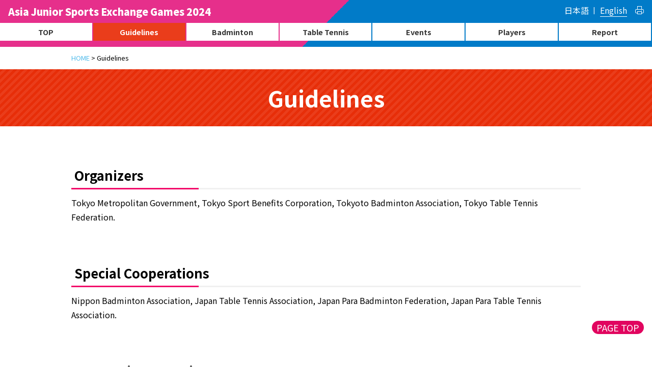

--- FILE ---
content_type: text/html; charset=UTF-8
request_url: https://tokyo-jsa.jp/en/guidelines_en/
body_size: 12020
content:




<!DOCTYPE html>
<html lang="ja">
<head>

<!-- Google tag (gtag.js) -->
<script async src="https://www.googletagmanager.com/gtag/js?id=G-CJRS96TBFL"></script>
<script>
  window.dataLayer = window.dataLayer || [];
  function gtag(){dataLayer.push(arguments);}
  gtag('js', new Date());

  gtag('config', 'G-CJRS96TBFL');
</script><meta http-equiv="Content-Type" content="text/html; charset=UTF-8"/>
<meta http-equiv="content-language" content="ja"/>
<meta http-equiv="content-script-Type" content="text/javascript"/>
<meta http-equiv="content-style-Type" content="text/css"/>
<meta http-equiv="X-UA-Compatible" content="IE=edge"/>
<meta name="viewport" content="width=device-width, user-scalable=no">
<title>
Guidelines ｜ Asia Junior Sports Exchange Games 2024</title>

<!-- <title>&raquo; Blog Archive</title>  --> 

<!--og:type-->
<meta property="og:type" content="website">

<!--og:url-->
<meta property="og:url" content="http://tokyo-jsa.jp/en/guidelines_en/">

<!--og:title-->
<meta property="og:title" content="Guidelines | Asia Junior Sports Exchange Games 2024">

<!--og:image-->
<meta property="og:image" content="https://tokyo-jsa.jp/2024/wp-content/uploads/2024/07/bnr_2024jsa.jpg">

<!--og:description-->
<meta property="og:description" content="That single stroke will open the way to the future.">

<!--og:locale-->
<meta property="og:locale" content="ja_JP">

<!--article:publisher-->
<!-- meta property="article:publisher" content="" -->

<!-- iOS Safari -->
<link rel="apple-touch-icon" sizes="180x180" href="https://tokyo-jsa.jp/2024/wp-content/themes/jsa_2024/images/touchicon.png"/>
<!-- iOS Safari(旧) / Android標準ブラウザ(一部) -->
<link rel="apple-touch-icon-precomposed" href="https://tokyo-jsa.jp/2024/wp-content/themes/jsa_2024/images/touchicon.png"/>
<!-- Android標準ブラウザ(一部) -->
<link rel="shortcut icon" href="https://tokyo-jsa.jp/2024/wp-content/themes/jsa_2024/images/touchicon.png"/>
<!-- Android Chrome -->
<link rel="icon" sizes="192x192" href="https://tokyo-jsa.jp/2024/wp-content/themes/jsa_2024/images/touchicon.png"/>
<!-- shortcut icon-->
<link rel="shortcut icon" href="https://tokyo-jsa.jp/2024/wp-content/themes/jsa_2024/images/touchicon.png"/>
<link rel="stylesheet" href="https://use.fontawesome.com/releases/v5.3.1/css/all.css" integrity="sha384-mzrmE5qonljUremFsqc01SB46JvROS7bZs3IO2EmfFsd15uHvIt+Y8vEf7N7fWAU" crossorigin="anonymous">
<link href="https://tokyo-jsa.jp/2024/wp-content/themes/jsa_2024/css/drawer.css" rel="stylesheet">

<!--<link rel="shortcut icon" href="https://tokyo-jsa.jp/2024/wp-content/themes/jsa_2024/images/favicon.png" />-->

<link rel="alternate" type="application/rss+xml" title="Asia Junior Sports Exchange Games 2024 RSS Feed" href="https://tokyo-jsa.jp/en/feed/" />
<link rel="pingback" href="https://tokyo-jsa.jp/2024/xmlrpc.php" />
<link rel="stylesheet" href="//maxcdn.bootstrapcdn.com/font-awesome/4.3.0/css/font-awesome.min.css">
    
<link rel="stylesheet" href="https://tokyo-jsa.jp/2024/wp-content/themes/jsa_2024/style.css?1732162095" media="all">
    
   
<meta name='robots' content='max-image-preview:large' />
<link rel="alternate" href="https://tokyo-jsa.jp/guidelines/" hreflang="ja" />
<link rel="alternate" href="https://tokyo-jsa.jp/en/guidelines_en/" hreflang="en" />
<link rel="alternate" title="oEmbed (JSON)" type="application/json+oembed" href="https://tokyo-jsa.jp/wp-json/oembed/1.0/embed?url=https%3A%2F%2Ftokyo-jsa.jp%2Fen%2Fguidelines_en%2F" />
<link rel="alternate" title="oEmbed (XML)" type="text/xml+oembed" href="https://tokyo-jsa.jp/wp-json/oembed/1.0/embed?url=https%3A%2F%2Ftokyo-jsa.jp%2Fen%2Fguidelines_en%2F&#038;format=xml" />
<style id='wp-img-auto-sizes-contain-inline-css' type='text/css'>
img:is([sizes=auto i],[sizes^="auto," i]){contain-intrinsic-size:3000px 1500px}
/*# sourceURL=wp-img-auto-sizes-contain-inline-css */
</style>
<style id='wp-emoji-styles-inline-css' type='text/css'>

	img.wp-smiley, img.emoji {
		display: inline !important;
		border: none !important;
		box-shadow: none !important;
		height: 1em !important;
		width: 1em !important;
		margin: 0 0.07em !important;
		vertical-align: -0.1em !important;
		background: none !important;
		padding: 0 !important;
	}
/*# sourceURL=wp-emoji-styles-inline-css */
</style>
<style id='wp-block-library-inline-css' type='text/css'>
:root{--wp-block-synced-color:#7a00df;--wp-block-synced-color--rgb:122,0,223;--wp-bound-block-color:var(--wp-block-synced-color);--wp-editor-canvas-background:#ddd;--wp-admin-theme-color:#007cba;--wp-admin-theme-color--rgb:0,124,186;--wp-admin-theme-color-darker-10:#006ba1;--wp-admin-theme-color-darker-10--rgb:0,107,160.5;--wp-admin-theme-color-darker-20:#005a87;--wp-admin-theme-color-darker-20--rgb:0,90,135;--wp-admin-border-width-focus:2px}@media (min-resolution:192dpi){:root{--wp-admin-border-width-focus:1.5px}}.wp-element-button{cursor:pointer}:root .has-very-light-gray-background-color{background-color:#eee}:root .has-very-dark-gray-background-color{background-color:#313131}:root .has-very-light-gray-color{color:#eee}:root .has-very-dark-gray-color{color:#313131}:root .has-vivid-green-cyan-to-vivid-cyan-blue-gradient-background{background:linear-gradient(135deg,#00d084,#0693e3)}:root .has-purple-crush-gradient-background{background:linear-gradient(135deg,#34e2e4,#4721fb 50%,#ab1dfe)}:root .has-hazy-dawn-gradient-background{background:linear-gradient(135deg,#faaca8,#dad0ec)}:root .has-subdued-olive-gradient-background{background:linear-gradient(135deg,#fafae1,#67a671)}:root .has-atomic-cream-gradient-background{background:linear-gradient(135deg,#fdd79a,#004a59)}:root .has-nightshade-gradient-background{background:linear-gradient(135deg,#330968,#31cdcf)}:root .has-midnight-gradient-background{background:linear-gradient(135deg,#020381,#2874fc)}:root{--wp--preset--font-size--normal:16px;--wp--preset--font-size--huge:42px}.has-regular-font-size{font-size:1em}.has-larger-font-size{font-size:2.625em}.has-normal-font-size{font-size:var(--wp--preset--font-size--normal)}.has-huge-font-size{font-size:var(--wp--preset--font-size--huge)}.has-text-align-center{text-align:center}.has-text-align-left{text-align:left}.has-text-align-right{text-align:right}.has-fit-text{white-space:nowrap!important}#end-resizable-editor-section{display:none}.aligncenter{clear:both}.items-justified-left{justify-content:flex-start}.items-justified-center{justify-content:center}.items-justified-right{justify-content:flex-end}.items-justified-space-between{justify-content:space-between}.screen-reader-text{border:0;clip-path:inset(50%);height:1px;margin:-1px;overflow:hidden;padding:0;position:absolute;width:1px;word-wrap:normal!important}.screen-reader-text:focus{background-color:#ddd;clip-path:none;color:#444;display:block;font-size:1em;height:auto;left:5px;line-height:normal;padding:15px 23px 14px;text-decoration:none;top:5px;width:auto;z-index:100000}html :where(.has-border-color){border-style:solid}html :where([style*=border-top-color]){border-top-style:solid}html :where([style*=border-right-color]){border-right-style:solid}html :where([style*=border-bottom-color]){border-bottom-style:solid}html :where([style*=border-left-color]){border-left-style:solid}html :where([style*=border-width]){border-style:solid}html :where([style*=border-top-width]){border-top-style:solid}html :where([style*=border-right-width]){border-right-style:solid}html :where([style*=border-bottom-width]){border-bottom-style:solid}html :where([style*=border-left-width]){border-left-style:solid}html :where(img[class*=wp-image-]){height:auto;max-width:100%}:where(figure){margin:0 0 1em}html :where(.is-position-sticky){--wp-admin--admin-bar--position-offset:var(--wp-admin--admin-bar--height,0px)}@media screen and (max-width:600px){html :where(.is-position-sticky){--wp-admin--admin-bar--position-offset:0px}}

/*# sourceURL=wp-block-library-inline-css */
</style><style id='global-styles-inline-css' type='text/css'>
:root{--wp--preset--aspect-ratio--square: 1;--wp--preset--aspect-ratio--4-3: 4/3;--wp--preset--aspect-ratio--3-4: 3/4;--wp--preset--aspect-ratio--3-2: 3/2;--wp--preset--aspect-ratio--2-3: 2/3;--wp--preset--aspect-ratio--16-9: 16/9;--wp--preset--aspect-ratio--9-16: 9/16;--wp--preset--color--black: #000000;--wp--preset--color--cyan-bluish-gray: #abb8c3;--wp--preset--color--white: #ffffff;--wp--preset--color--pale-pink: #f78da7;--wp--preset--color--vivid-red: #cf2e2e;--wp--preset--color--luminous-vivid-orange: #ff6900;--wp--preset--color--luminous-vivid-amber: #fcb900;--wp--preset--color--light-green-cyan: #7bdcb5;--wp--preset--color--vivid-green-cyan: #00d084;--wp--preset--color--pale-cyan-blue: #8ed1fc;--wp--preset--color--vivid-cyan-blue: #0693e3;--wp--preset--color--vivid-purple: #9b51e0;--wp--preset--gradient--vivid-cyan-blue-to-vivid-purple: linear-gradient(135deg,rgb(6,147,227) 0%,rgb(155,81,224) 100%);--wp--preset--gradient--light-green-cyan-to-vivid-green-cyan: linear-gradient(135deg,rgb(122,220,180) 0%,rgb(0,208,130) 100%);--wp--preset--gradient--luminous-vivid-amber-to-luminous-vivid-orange: linear-gradient(135deg,rgb(252,185,0) 0%,rgb(255,105,0) 100%);--wp--preset--gradient--luminous-vivid-orange-to-vivid-red: linear-gradient(135deg,rgb(255,105,0) 0%,rgb(207,46,46) 100%);--wp--preset--gradient--very-light-gray-to-cyan-bluish-gray: linear-gradient(135deg,rgb(238,238,238) 0%,rgb(169,184,195) 100%);--wp--preset--gradient--cool-to-warm-spectrum: linear-gradient(135deg,rgb(74,234,220) 0%,rgb(151,120,209) 20%,rgb(207,42,186) 40%,rgb(238,44,130) 60%,rgb(251,105,98) 80%,rgb(254,248,76) 100%);--wp--preset--gradient--blush-light-purple: linear-gradient(135deg,rgb(255,206,236) 0%,rgb(152,150,240) 100%);--wp--preset--gradient--blush-bordeaux: linear-gradient(135deg,rgb(254,205,165) 0%,rgb(254,45,45) 50%,rgb(107,0,62) 100%);--wp--preset--gradient--luminous-dusk: linear-gradient(135deg,rgb(255,203,112) 0%,rgb(199,81,192) 50%,rgb(65,88,208) 100%);--wp--preset--gradient--pale-ocean: linear-gradient(135deg,rgb(255,245,203) 0%,rgb(182,227,212) 50%,rgb(51,167,181) 100%);--wp--preset--gradient--electric-grass: linear-gradient(135deg,rgb(202,248,128) 0%,rgb(113,206,126) 100%);--wp--preset--gradient--midnight: linear-gradient(135deg,rgb(2,3,129) 0%,rgb(40,116,252) 100%);--wp--preset--font-size--small: 13px;--wp--preset--font-size--medium: 20px;--wp--preset--font-size--large: 36px;--wp--preset--font-size--x-large: 42px;--wp--preset--spacing--20: 0.44rem;--wp--preset--spacing--30: 0.67rem;--wp--preset--spacing--40: 1rem;--wp--preset--spacing--50: 1.5rem;--wp--preset--spacing--60: 2.25rem;--wp--preset--spacing--70: 3.38rem;--wp--preset--spacing--80: 5.06rem;--wp--preset--shadow--natural: 6px 6px 9px rgba(0, 0, 0, 0.2);--wp--preset--shadow--deep: 12px 12px 50px rgba(0, 0, 0, 0.4);--wp--preset--shadow--sharp: 6px 6px 0px rgba(0, 0, 0, 0.2);--wp--preset--shadow--outlined: 6px 6px 0px -3px rgb(255, 255, 255), 6px 6px rgb(0, 0, 0);--wp--preset--shadow--crisp: 6px 6px 0px rgb(0, 0, 0);}:where(.is-layout-flex){gap: 0.5em;}:where(.is-layout-grid){gap: 0.5em;}body .is-layout-flex{display: flex;}.is-layout-flex{flex-wrap: wrap;align-items: center;}.is-layout-flex > :is(*, div){margin: 0;}body .is-layout-grid{display: grid;}.is-layout-grid > :is(*, div){margin: 0;}:where(.wp-block-columns.is-layout-flex){gap: 2em;}:where(.wp-block-columns.is-layout-grid){gap: 2em;}:where(.wp-block-post-template.is-layout-flex){gap: 1.25em;}:where(.wp-block-post-template.is-layout-grid){gap: 1.25em;}.has-black-color{color: var(--wp--preset--color--black) !important;}.has-cyan-bluish-gray-color{color: var(--wp--preset--color--cyan-bluish-gray) !important;}.has-white-color{color: var(--wp--preset--color--white) !important;}.has-pale-pink-color{color: var(--wp--preset--color--pale-pink) !important;}.has-vivid-red-color{color: var(--wp--preset--color--vivid-red) !important;}.has-luminous-vivid-orange-color{color: var(--wp--preset--color--luminous-vivid-orange) !important;}.has-luminous-vivid-amber-color{color: var(--wp--preset--color--luminous-vivid-amber) !important;}.has-light-green-cyan-color{color: var(--wp--preset--color--light-green-cyan) !important;}.has-vivid-green-cyan-color{color: var(--wp--preset--color--vivid-green-cyan) !important;}.has-pale-cyan-blue-color{color: var(--wp--preset--color--pale-cyan-blue) !important;}.has-vivid-cyan-blue-color{color: var(--wp--preset--color--vivid-cyan-blue) !important;}.has-vivid-purple-color{color: var(--wp--preset--color--vivid-purple) !important;}.has-black-background-color{background-color: var(--wp--preset--color--black) !important;}.has-cyan-bluish-gray-background-color{background-color: var(--wp--preset--color--cyan-bluish-gray) !important;}.has-white-background-color{background-color: var(--wp--preset--color--white) !important;}.has-pale-pink-background-color{background-color: var(--wp--preset--color--pale-pink) !important;}.has-vivid-red-background-color{background-color: var(--wp--preset--color--vivid-red) !important;}.has-luminous-vivid-orange-background-color{background-color: var(--wp--preset--color--luminous-vivid-orange) !important;}.has-luminous-vivid-amber-background-color{background-color: var(--wp--preset--color--luminous-vivid-amber) !important;}.has-light-green-cyan-background-color{background-color: var(--wp--preset--color--light-green-cyan) !important;}.has-vivid-green-cyan-background-color{background-color: var(--wp--preset--color--vivid-green-cyan) !important;}.has-pale-cyan-blue-background-color{background-color: var(--wp--preset--color--pale-cyan-blue) !important;}.has-vivid-cyan-blue-background-color{background-color: var(--wp--preset--color--vivid-cyan-blue) !important;}.has-vivid-purple-background-color{background-color: var(--wp--preset--color--vivid-purple) !important;}.has-black-border-color{border-color: var(--wp--preset--color--black) !important;}.has-cyan-bluish-gray-border-color{border-color: var(--wp--preset--color--cyan-bluish-gray) !important;}.has-white-border-color{border-color: var(--wp--preset--color--white) !important;}.has-pale-pink-border-color{border-color: var(--wp--preset--color--pale-pink) !important;}.has-vivid-red-border-color{border-color: var(--wp--preset--color--vivid-red) !important;}.has-luminous-vivid-orange-border-color{border-color: var(--wp--preset--color--luminous-vivid-orange) !important;}.has-luminous-vivid-amber-border-color{border-color: var(--wp--preset--color--luminous-vivid-amber) !important;}.has-light-green-cyan-border-color{border-color: var(--wp--preset--color--light-green-cyan) !important;}.has-vivid-green-cyan-border-color{border-color: var(--wp--preset--color--vivid-green-cyan) !important;}.has-pale-cyan-blue-border-color{border-color: var(--wp--preset--color--pale-cyan-blue) !important;}.has-vivid-cyan-blue-border-color{border-color: var(--wp--preset--color--vivid-cyan-blue) !important;}.has-vivid-purple-border-color{border-color: var(--wp--preset--color--vivid-purple) !important;}.has-vivid-cyan-blue-to-vivid-purple-gradient-background{background: var(--wp--preset--gradient--vivid-cyan-blue-to-vivid-purple) !important;}.has-light-green-cyan-to-vivid-green-cyan-gradient-background{background: var(--wp--preset--gradient--light-green-cyan-to-vivid-green-cyan) !important;}.has-luminous-vivid-amber-to-luminous-vivid-orange-gradient-background{background: var(--wp--preset--gradient--luminous-vivid-amber-to-luminous-vivid-orange) !important;}.has-luminous-vivid-orange-to-vivid-red-gradient-background{background: var(--wp--preset--gradient--luminous-vivid-orange-to-vivid-red) !important;}.has-very-light-gray-to-cyan-bluish-gray-gradient-background{background: var(--wp--preset--gradient--very-light-gray-to-cyan-bluish-gray) !important;}.has-cool-to-warm-spectrum-gradient-background{background: var(--wp--preset--gradient--cool-to-warm-spectrum) !important;}.has-blush-light-purple-gradient-background{background: var(--wp--preset--gradient--blush-light-purple) !important;}.has-blush-bordeaux-gradient-background{background: var(--wp--preset--gradient--blush-bordeaux) !important;}.has-luminous-dusk-gradient-background{background: var(--wp--preset--gradient--luminous-dusk) !important;}.has-pale-ocean-gradient-background{background: var(--wp--preset--gradient--pale-ocean) !important;}.has-electric-grass-gradient-background{background: var(--wp--preset--gradient--electric-grass) !important;}.has-midnight-gradient-background{background: var(--wp--preset--gradient--midnight) !important;}.has-small-font-size{font-size: var(--wp--preset--font-size--small) !important;}.has-medium-font-size{font-size: var(--wp--preset--font-size--medium) !important;}.has-large-font-size{font-size: var(--wp--preset--font-size--large) !important;}.has-x-large-font-size{font-size: var(--wp--preset--font-size--x-large) !important;}
/*# sourceURL=global-styles-inline-css */
</style>

<style id='classic-theme-styles-inline-css' type='text/css'>
/*! This file is auto-generated */
.wp-block-button__link{color:#fff;background-color:#32373c;border-radius:9999px;box-shadow:none;text-decoration:none;padding:calc(.667em + 2px) calc(1.333em + 2px);font-size:1.125em}.wp-block-file__button{background:#32373c;color:#fff;text-decoration:none}
/*# sourceURL=/wp-includes/css/classic-themes.min.css */
</style>
<link rel='stylesheet' id='contact-form-7-css' href='https://tokyo-jsa.jp/2024/wp-content/plugins/contact-form-7/includes/css/styles.css?ver=5.9.5' type='text/css' media='all' />
<link rel='stylesheet' id='printomatic-css-css' href='https://tokyo-jsa.jp/2024/wp-content/plugins/print-o-matic/css/style.css?ver=2.0' type='text/css' media='all' />
<link rel='stylesheet' id='wp-pagenavi-css' href='https://tokyo-jsa.jp/2024/wp-content/plugins/wp-pagenavi/pagenavi-css.css?ver=2.70' type='text/css' media='all' />
<link rel='stylesheet' id='fancybox-css' href='https://tokyo-jsa.jp/2024/wp-content/plugins/easy-fancybox/fancybox/1.5.4/jquery.fancybox.min.css?ver=6.9' type='text/css' media='screen' />
<script type="text/javascript" src="https://tokyo-jsa.jp/2024/wp-includes/js/jquery/jquery.min.js?ver=3.7.1" id="jquery-core-js"></script>
<script type="text/javascript" src="https://tokyo-jsa.jp/2024/wp-includes/js/jquery/jquery-migrate.min.js?ver=3.4.1" id="jquery-migrate-js"></script>
<link rel="https://api.w.org/" href="https://tokyo-jsa.jp/wp-json/" /><link rel="alternate" title="JSON" type="application/json" href="https://tokyo-jsa.jp/wp-json/wp/v2/pages/269" /><link rel="EditURI" type="application/rsd+xml" title="RSD" href="https://tokyo-jsa.jp/2024/xmlrpc.php?rsd" />
<meta name="generator" content="WordPress 6.9" />
<link rel="canonical" href="https://tokyo-jsa.jp/en/guidelines_en/" />
<link rel='shortlink' href='https://tokyo-jsa.jp/?p=269' />
     
<script src="https://ajax.googleapis.com/ajax/libs/jquery/3.3.1/jquery.min.js"></script> 
<script src="https://cdnjs.cloudflare.com/ajax/libs/iScroll/5.2.0/iscroll.js"></script> 
<script src="https://tokyo-jsa.jp/2024/wp-content/themes/jsa_2024/js/accordion.js" type="text/javascript"></script> 
<script src='https://www.google.com/recaptcha/api.js'></script>

<script src="https://tokyo-jsa.jp/2024/wp-content/themes/jsa_2024/js/pagetop.js" charset="utf-8"></script> 
<script src="https://tokyo-jsa.jp/2024/wp-content/themes/jsa_2024/js/fixedmenu.js" charset="utf-8"></script> 
<script src="https://tokyo-jsa.jp/2024/wp-content/themes/jsa_2024/js/smooth-scroll.js" charset="utf-8"></script> 
 
 <script src="https://tokyo-jsa.jp/2024/wp-content/themes/jsa_2024/js/drawer.min.js" charset="utf-8"></script>    
    


    
  <script type="text/javascript">
window.onload = function() {
tab();
}

function tab(id) {
var lis = document.getElementById("tabs").getElementsByTagName("li");
for(var i = 0; i < lis.length;i++) {
if(id) {
var n = lis[i].getAttribute("name");
var box = document.getElementById(n);
if(n == id) {
box.style.display= "block";
box.style.visibility= "visible";
lis[i].className= "open";
} else {
box.style.display= "none";
box.style.visibility= "hidden";
lis[i].className= "";
}
} else {
lis[i].onclick = function() {
tab(this.getAttribute("name"));
}
}
}
if(!id) {
// tab("デフォルトで表示させるタブ");
tab("box2");
}
}

</script>
<script>
	$( document ).ready( function () {
		$( '.drawer' ).drawer();
	} );
</script>
  

<script>
var scroll = new SmoothScroll('a[href*="#"]',{
  header: '[data-scroll-header]'
});
</script>
	<script> 
$(function(){

  $(".inview").on("inview", function (event, isInView) {
    if (isInView) {
      $(this).stop().addClass("show");
   // } else {
   //   $(this).stop().removeClass("is-show");
    }
  });
});
</script>
</head>

<body id="top" class="drawer drawer--right en
">
	
	
<div id="fb-root"></div>
<script async defer crossorigin="anonymous" src="https://connect.facebook.net/ja_JP/sdk.js#xfbml=1&version=v17.0&appId=1566540867001477&autoLogAppEvents=1" nonce="wywIBJvx"></script>
	
	
<header data-scroll-header id="header" class="DownMove "> 
 
<div class="header_upper flex">
<div id="sitelogo">
<div id="site_title"><a href="http://tokyo-jsa.jp/en/" >Asia Junior Sports Exchange Games 2024</a></div>
</div>
	
	
		
		
		
				
<div id="lang" class="pc">
<ul class="flex">
	<li class="lang-item lang-item-34 lang-item-ja lang-item-first"><a  lang="ja" hreflang="ja" href="https://tokyo-jsa.jp/guidelines/">日本語</a></li>
	<li class="lang-item lang-item-39 lang-item-en current-lang"><a  lang="en-US" hreflang="en-US" href="https://tokyo-jsa.jp/en/guidelines_en/">English</a></li>
	

	
	
		
<div class="printomatic pom-small-white " id="id4288" data-print_target="#content"></div>		
	
	
	
	

	
	
	
	
	
	
</ul>
</div>		
</div>
	
	
<!-- <div id="sform" class="pc"></div> -->
	
<!-- navi -->
<div id="gnavibox" role="banner">
<button type="button" class="drawer-toggle drawer-hamburger"> <span class="sr-only">MENU</span> <span class="drawer-hamburger-icon"></span> </button>
<nav class="drawer-nav" role="navigation">
<div class="navinner">
<!-- <div id="sform" class="sp"><br />
<b>Warning</b>:  Use of undefined constant php - assumed 'php' (this will throw an Error in a future version of PHP) in <b>/home/ishiim/tokyo-jsa.jp/public_html/2024/wp-content/themes/jsa_2024/header.php</b> on line <b>240</b><br />
</div>	-->
<ul id="drawer-menu" class="menu"><li id="menu-item-429" class="menu-item menu-item-type-custom menu-item-object-custom menu-item-429"><a href="/en/">TOP</a></li>
<li id="menu-item-435" class="menu-item menu-item-type-post_type menu-item-object-page current-menu-item page_item page-item-269 current_page_item menu-item-435"><a href="https://tokyo-jsa.jp/en/guidelines_en/" aria-current="page">Guidelines</a></li>
<li id="menu-item-441" class="menu-item menu-item-type-post_type menu-item-object-page menu-item-441"><a href="https://tokyo-jsa.jp/en/badminton_en/">Badminton</a></li>
<li id="menu-item-447" class="menu-item menu-item-type-post_type menu-item-object-page menu-item-447"><a href="https://tokyo-jsa.jp/en/tabletennis_en/">Table Tennis</a></li>
<li id="menu-item-451" class="menu-item menu-item-type-post_type menu-item-object-page menu-item-451"><a href="https://tokyo-jsa.jp/en/events_en/">Events</a></li>
<li id="menu-item-12321" class="menu-item menu-item-type-post_type menu-item-object-page menu-item-12321"><a href="https://tokyo-jsa.jp/en/players_en/">Players</a></li>
<li id="menu-item-14773" class="menu-item menu-item-type-post_type menu-item-object-page menu-item-14773"><a href="https://tokyo-jsa.jp/en/en_report/en08_28/">Report</a></li>
</ul></nav>
</div>        
</div>
	

	
      
  <!--
      <div id="sform">
              </div>
--> 
  
</header>

<!-- ▼navi--> 


	
<!-- トップの表示 -->

	

<script>
$(window).on('load', function() {
let headerHeight = $('#header').outerHeight();
let urlHash = location.hash;
if (urlHash) {
let position = $(urlHash).offset().top - 90;
$('html, body').animate({ scrollTop: position }, 0);
}
});

</script>	



<!-- wrapper -->
	
	
<div id="wrapper">
	
	
	
<div id="lang_sp" class="sp">
<ul class="flex">
	<li class="lang-item lang-item-34 lang-item-ja lang-item-first"><a  lang="ja" hreflang="ja" href="https://tokyo-jsa.jp/guidelines/">日本語</a></li>
	<li class="lang-item lang-item-39 lang-item-en current-lang"><a  lang="en-US" hreflang="en-US" href="https://tokyo-jsa.jp/en/guidelines_en/">English</a></li>
</ul>
</div>	
	
	
<!-- ▼ぱんくずリスト-->



	




<div id="topicpath">
<div class="breadcrumbs">


<span property="itemListElement" typeof="ListItem">
<a property="item" typeof="WebPage" href="http://tokyo-jsa.jp/en/" class="home">
<span property="name">HOME</span>
</a>
</span>


>	<!-- Breadcrumb NavXT 7.3.0 -->
<span property="itemListElement" typeof="ListItem"><span property="name" class="post post-page current-item">Guidelines</span><meta property="url" content="https://tokyo-jsa.jp/en/guidelines_en/"><meta property="position" content="1"></span></div>
</div>

<div id="content">
<div class="inner">


	
	
<h1>    
	
	
    
    
  Guidelines	
</h1>
	
	
	

	
	
	
	

	
	
   
    

	
<!--	
<div class="resultbtn"><a href="/tabletennis/result_tabletennis/" target="_blank">Click here for table tennis results</a></div>
-->
	
	
	
	
	
	
	
		
		


	

	
	
	
	
	
	
	

	
	
	

	
	
	
	
	
	
	
	
	
    
	
	<h3>Organizers</h3>
<p>Tokyo Metropolitan Government, Tokyo Sport Benefits Corporation, Tokyoto Badminton Association, Tokyo Table Tennis Federation.</p>
<h3>Special Cooperations</h3>
<p>Nippon Badminton Association, Japan Table Tennis Association, Japan Para Badminton Federation, Japan Para Table Tennis Association.</p>
<h3>Supporting Organizers</h3>
<p>Tokyo Junior High School Physical Culture Association, Tokyo Sports Association, Setagaya City, Setagaya City Board of Education, Adachi City, Adachi City Board of Education.</p>
<h3>Official Sponsors</h3>
<div class="spwrap page">
<div class="sponserbox">
<ul class="flex bnr kyosan">
<li><a href="http://www.yonex.co.jp/" target="_blank" rel="noopener"><img decoding="async" src="https://tokyo-jsa.jp/2024/wp-content/themes/jsa_2024/images/bnr_yonex.jpg" alt="YONEX" /> </a></li>
<li><a href="http://www.nittaku.com/" target="_blank" rel="noopener"><img decoding="async" src="https://tokyo-jsa.jp/2024/wp-content/themes/jsa_2024/images/bnr_nittaku.jpg" alt="Nittaku" /> </a></li>
<li><a href="https://www.mizuno.jp/" target="_blank" rel="noopener"><img decoding="async" src="https://tokyo-jsa.jp/2024/wp-content/themes/jsa_2024/images/bnr_mizuno.jpg" alt="MIZUNO" /> </a></li>
</ul>
</div>
</div>
<h3>Dates</h3>
<p>Exchange Games:　Friday, August 30th to Sunday, September 1st, 2024</p>
<h3>Access</h3>
<h4 class="bd">Badminton</h4>
<h4 class="bd">Para Badminton</h4>
<p>Komazawa Olympic Park General Sports Ground Indoor Ballgames Court<br />
<a href="/en/badminton_en/#venue">Access Guide <i class="fas fa-angle-double-right"></i></a></p>
<h4 class="tt">Table Tennis</h4>
<h4 class="tt">Para Table Tennis</h4>
<p>Tokyo Budokan Budo Arena<br />
<a href="/en/tabletennis_en/#venue">Access Guide <i class="fas fa-angle-double-right"></i></a></p>
<h3>Entrance Fee</h3>
<p>Free</p>
<h3>Team Composition</h3>
<h5 class="bd">Badminton</h5>
<p>Boy( 3 players), Girl( 3 players), Team officials(3 persons)<br />
The players should be under 16 years old (born after January 1, 2009)</p>
<h5 class="bd">Para Badminton</h5>
<p>Players equivalent to SL4 and SU5 (Boy1 player, Girl 1 player), and officials(1 person)</p>
<h5 class="tt">Table Tennis</h5>
<p>Boy( 3 players), Girl( 3 players), Team officials(3 persons)<br />
The players should be under 16 years old (born after January 1, 2009)</p>
<h5 class="tt">Para Table Tennis</h5>
<p>Players equivalent to STANDING from classes 8 to 10(Refer to ITTF Standard)(Boy1 player, Girl 1 player), and officials(1 person)</p>
<h3>Participating Cities</h3>
<h4 class="bd">Badminton</h4>
<p>Bangkok, Beijing, Delhi, Hong Kong, Jakarta, Kuala Lumpur, Manila, Singapore, Ulaanbaatar, Yangon,<br />
Iwate, Miyagi, Fukushima, Ibaraki, Tokyo</p>
<h4 class="bd">Para Badminton</h4>
<p>Bangkok, Delhi, Hong Kong, Jakarta, Kuala Lumpur, Manila, Ulaanbaatar,<br />
Tokyo</p>
<h4 class="tt">Table Tennis</h4>
<p>Bangkok, Beijing, Delhi, Hong Kong, Jakarta, Kuala Lumpur, Manila, Singapore, Ulaanbaatar, Yangon,<br />
Iwate, Fukushima, Ibaraki, Tokyo</p>
<h4 class="tt">Para Table Tennis</h4>
<p>Bangkok, Delhi, Hong Kong, Jakarta, Kuala Lumpur, Manila, Singapore, Ulaanbaatar, Yangon,<br />
Tokyo</p>
<p>*These participating cities might be changed.</p>
<h3>Exchange Games</h3>
<h4 class="bd">Badminton</h4>
<p>Team competition involving : Boy’s Singles, Girl’s Singles, Boy’s Doubles, Girl’s Doubles, and Mixed Doubles.</p>
<h4 class="bd">Para Badminton</h4>
<p>Singles.</p>
<h4 class="tt">Table Tennis</h4>
<p>Team competition involving : Boy’s Singles, Girl’s Singles, Boy’s Doubles, Girl’s Doubles, and Mixed Doubles.</p>
<h4 class="tt">Para Table Tennis</h4>
<p>Singles.</p>
<h3>Events</h3>
<ul class="std">
<li>Family Badminton Lesson</li>
<li>Fun Table Tennis Lesson</li>
<li>Badminton &amp; Table Tennis experience corner</li>
<li>Events common to both venues</li>
</ul>
<p>*Events might be changed.</p>
<h3>About Link</h3>
<p>There are no restrictions on linking to this site as long as the linked page does not contain any content that violates the law or public order and morality. However, in such situations, we may ask for the link to be removed. Please kindly use the banner below for the link.</p>
<p style="width: 200px;"><img decoding="async" class="alignnone size-full wp-image-9009" src="http://tokyo-jsa.jp/2024/wp-content/uploads/2024/07/bnr_2024jsa.jpg" alt="" width="290" height="105" /></p>
<p><strong>Download</strong><br />
Windows: Click the banner and save.<br />
Mac: Control+click the link to banner to your disk.</p>
	
	<div class="postmetadata">
					</div>
		





	
	
<div style="margin:2em 0 0 0;">	
	

	
	
</div>	
	
	
	
	

	

	
	



</div>
</div>
</div>
<!-- End of wrapper -->
<footer>
  <div class="inner"> 
    
    <!--//#past
    <div id="pastsite"> 過去の大会情報<span>Past games Information</span> </div>
    -->
    
        
    <!--  主催・後援・協力・協賛 -->
    <div id="sponser">
      <div class="spwrap">
        <div class="sponserbox">
          <div class="sponsercap">Organizers</div>
          <ul class="flex bnr syusai">
            <li><a href="http://www.metro.tokyo.jp/" target="_blank"><img src="https://tokyo-jsa.jp/2024/wp-content/themes/jsa_2024/images/bnr_tokyo_en.png" alt="Tokyo Metropolitan Government"> </a></li>
            <li><a href="https://www.tef.or.jp/" target="_blank"><img src="https://tokyo-jsa.jp/2024/wp-content/themes/jsa_2024/images/bnr_jigyodan_en.png" alt="Tokyo Sport Benefits Corporation"> </a></li>
            <li><a href="http://www.tokyoto-badminton.net/" target="_blank"><img src="https://tokyo-jsa.jp/2024/wp-content/themes/jsa_2024/images/bnr_tba.jpg" alt="Tokyo Metropolitan Badminton Association"> </a> </li>
            <li><a href="https://www.tttf.jp/" target="_blank"><img src="https://tokyo-jsa.jp/2024/wp-content/themes/jsa_2024/images/bnr_tttf.jpg" alt="Tokyo Table Tennis Federation"> </a> </li>
          </ul>
        </div>
        <div class="sponserbox">
          <div class="sponsercap">Supporting Organizers</div>
          <ul class="flex">
            <li>Tokyo Junior High School Physical Culture Association</li>
            <li>Tokyo Sports Association</li>
            <li>Setagaya City</li>
            <li>Setagaya City Board of Education</li>
            <li>Adachi City</li>
            <li>Adachi City Board of Education</li>
          </ul>
        </div>
        <div class="sponserbox">
          <div class="sponsercap">Special Cooperations</div>
          <ul class="flex">
            <li>Nippon Badminton Association</li>
            <li>Japan Table Tennis Association</li>
          </ul>
          <ul class="flex">
            <li>Japan Para Badminton Federation</li>
            <li> Japan Para Table Tennis Association</li>
          </ul>
        </div>
        <div class="sponserbox">
          <div class="sponsercap">Official Sponsors</div>
          <ul class="flex bnr kyosan">
            <li><a href="http://www.yonex.co.jp/" target="_blank"><img src="https://tokyo-jsa.jp/2024/wp-content/themes/jsa_2024/images/bnr_yonex.jpg" alt="YONEX"> </a></li>
            <li><a href="http://www.nittaku.com/" target="_blank"><img src="https://tokyo-jsa.jp/2024/wp-content/themes/jsa_2024/images/bnr_nittaku.jpg" alt="Nittaku"> </a></li>
            <li><a href="https://www.mizuno.jp/" target="_blank"><img src="https://tokyo-jsa.jp/2024/wp-content/themes/jsa_2024/images/bnr_mizuno.jpg" alt="MIZUNO"> </a> </li>
           
			  
<!--			  <li class="kirin"><a href="https://www.kirin.co.jp/softdrink/#_ga=2.220873624.166911135.1657155055-1316345497.1625381366" target="_blank"><img src="/images/bnr_kirin.png" alt="KIRIN"> </a> </li>-->
			  
			  
          </ul>
        </div>
      </div>
    </div>
  </div>
</footer>

<!--
<div id="sign">
  <div class="inner">
    <div class="sign_name">Asia Junior Sports <br>
      Exchange Games 2024 <br>
      Executive Office</div>
    <div class="sign_tel">TEL.03-6272-5033<br>
      （Weekday 10:00～17:00）</div>
    <div class="sign_tel">mail: info@tokyo-jsa.jp</div>
  </div>
</div>
-->

<div id="copyright"> Copyright &copy; Asia Junior Sports Exchange Games 2024, All Rights Reserved. </div>
<div id="pagetop"> <a href="#TOP" class="arrup">PAGE TOP</a> </div>





		






<!--0829公開　-->
<!--<div id="btm_entry"><a href="https://twitter.com/jsa_tokyo" target="_blank" class="btm_entryhere">Click here for the latest game information（X）</a></div>-->


<!--

<div id="btm_entry"><a href="http://tokyo-jsa.jp/en/en/events_en/" class="btm_entryhere">Extension decision! [until 8/16] Table Tennis Lesson, here for application<span class="pc"><span class="sankafree">FREE</span><span class="jizen">Be sure to pre-register</span></span></a></div>






<div id="btm_entry"><a href="http://tokyo-jsa.jp/en/en/events_en/" class="btm_entryhere">Badminton & Table Tennis Lesson, here for application<span class="pc"><span class="sankafree">FREE</span><span class="jizen">Be sure to pre-register</span></span></a></div>
-->

	






<script type="speculationrules">
{"prefetch":[{"source":"document","where":{"and":[{"href_matches":"/*"},{"not":{"href_matches":["/2024/wp-*.php","/2024/wp-admin/*","/2024/wp-content/uploads/*","/2024/wp-content/*","/2024/wp-content/plugins/*","/2024/wp-content/themes/jsa_2024/*","/*\\?(.+)"]}},{"not":{"selector_matches":"a[rel~=\"nofollow\"]"}},{"not":{"selector_matches":".no-prefetch, .no-prefetch a"}}]},"eagerness":"conservative"}]}
</script>
<script type="text/javascript" src="https://tokyo-jsa.jp/2024/wp-includes/js/comment-reply.min.js?ver=6.9" id="comment-reply-js" async="async" data-wp-strategy="async" fetchpriority="low"></script>
<script type="text/javascript" src="https://tokyo-jsa.jp/2024/wp-content/plugins/contact-form-7/includes/swv/js/index.js?ver=5.9.5" id="swv-js"></script>
<script type="text/javascript" id="contact-form-7-js-extra">
/* <![CDATA[ */
var wpcf7 = {"api":{"root":"https://tokyo-jsa.jp/wp-json/","namespace":"contact-form-7/v1"}};
//# sourceURL=contact-form-7-js-extra
/* ]]> */
</script>
<script type="text/javascript" src="https://tokyo-jsa.jp/2024/wp-content/plugins/contact-form-7/includes/js/index.js?ver=5.9.5" id="contact-form-7-js"></script>
<script type="text/javascript" id="printomatic-js-js-before">
/* <![CDATA[ */
var print_data = {"pom_html_top":"","pom_html_bottom":"","pom_do_not_print":"","pom_pause_time":""}
//# sourceURL=printomatic-js-js-before
/* ]]> */
</script>
<script type="text/javascript" src="https://tokyo-jsa.jp/2024/wp-content/plugins/print-o-matic/js/printomat.js?ver=2.0.11" id="printomatic-js-js"></script>
<script type="text/javascript" src="https://tokyo-jsa.jp/2024/wp-content/plugins/print-o-matic/js/print_elements.js?ver=1.1" id="pe-js-js"></script>
<script type="text/javascript" src="https://tokyo-jsa.jp/2024/wp-content/plugins/easy-fancybox/fancybox/1.5.4/jquery.fancybox.min.js?ver=6.9" id="jquery-fancybox-js"></script>
<script type="text/javascript" id="jquery-fancybox-js-after">
/* <![CDATA[ */
var fb_timeout, fb_opts={'autoScale':true,'showCloseButton':true,'margin':20,'pixelRatio':'false','centerOnScroll':false,'enableEscapeButton':true,'speedIn':200,'speedOut':200,'overlayShow':true,'hideOnOverlayClick':true };
if(typeof easy_fancybox_handler==='undefined'){
var easy_fancybox_handler=function(){
jQuery([".nolightbox","a.wp-block-fileesc_html__button","a.pin-it-button","a[href*='pinterest.com\/pin\/create']","a[href*='facebook.com\/share']","a[href*='twitter.com\/share']"].join(',')).addClass('nofancybox');
jQuery('a.fancybox-close').on('click',function(e){e.preventDefault();jQuery.fancybox.close()});
/* IMG */
						var unlinkedImageBlocks=jQuery(".wp-block-image > img:not(.nofancybox)");
						unlinkedImageBlocks.wrap(function() {
							var href = jQuery( this ).attr( "src" );
							return "<a href='" + href + "'></a>";
						});
var fb_IMG_select=jQuery('a[href*=".jpg" i]:not(.nofancybox,li.nofancybox>a),area[href*=".jpg" i]:not(.nofancybox),a[href*=".png" i]:not(.nofancybox,li.nofancybox>a),area[href*=".png" i]:not(.nofancybox),a[href*=".webp" i]:not(.nofancybox,li.nofancybox>a),area[href*=".webp" i]:not(.nofancybox)');
fb_IMG_select.addClass('fancybox image');
var fb_IMG_sections=jQuery('.gallery,.wp-block-gallery,.tiled-gallery,.wp-block-jetpack-tiled-gallery');
fb_IMG_sections.each(function(){jQuery(this).find(fb_IMG_select).attr('rel','gallery-'+fb_IMG_sections.index(this));});
jQuery('a.fancybox,area.fancybox,.fancybox>a').each(function(){jQuery(this).fancybox(jQuery.extend(true,{},fb_opts,{'transition':'elastic','transitionIn':'elastic','transitionOut':'elastic','opacity':false,'hideOnContentClick':true,'titleShow':true,'titlePosition':'over','titleFromAlt':true,'showNavArrows':true,'enableKeyboardNav':true,'cyclic':false,'mouseWheel':'false'}))});
};};
var easy_fancybox_auto=function(){setTimeout(function(){jQuery('a#fancybox-auto,#fancybox-auto>a').first().trigger('click')},1000);};
jQuery(easy_fancybox_handler);jQuery(document).on('post-load',easy_fancybox_handler);
jQuery(easy_fancybox_auto);
//# sourceURL=jquery-fancybox-js-after
/* ]]> */
</script>
<script type="text/javascript" src="https://tokyo-jsa.jp/2024/wp-content/plugins/easy-fancybox/vendor/jquery.easing.min.js?ver=1.4.1" id="jquery-easing-js"></script>
<script id="wp-emoji-settings" type="application/json">
{"baseUrl":"https://s.w.org/images/core/emoji/17.0.2/72x72/","ext":".png","svgUrl":"https://s.w.org/images/core/emoji/17.0.2/svg/","svgExt":".svg","source":{"concatemoji":"https://tokyo-jsa.jp/2024/wp-includes/js/wp-emoji-release.min.js?ver=6.9"}}
</script>
<script type="module">
/* <![CDATA[ */
/*! This file is auto-generated */
const a=JSON.parse(document.getElementById("wp-emoji-settings").textContent),o=(window._wpemojiSettings=a,"wpEmojiSettingsSupports"),s=["flag","emoji"];function i(e){try{var t={supportTests:e,timestamp:(new Date).valueOf()};sessionStorage.setItem(o,JSON.stringify(t))}catch(e){}}function c(e,t,n){e.clearRect(0,0,e.canvas.width,e.canvas.height),e.fillText(t,0,0);t=new Uint32Array(e.getImageData(0,0,e.canvas.width,e.canvas.height).data);e.clearRect(0,0,e.canvas.width,e.canvas.height),e.fillText(n,0,0);const a=new Uint32Array(e.getImageData(0,0,e.canvas.width,e.canvas.height).data);return t.every((e,t)=>e===a[t])}function p(e,t){e.clearRect(0,0,e.canvas.width,e.canvas.height),e.fillText(t,0,0);var n=e.getImageData(16,16,1,1);for(let e=0;e<n.data.length;e++)if(0!==n.data[e])return!1;return!0}function u(e,t,n,a){switch(t){case"flag":return n(e,"\ud83c\udff3\ufe0f\u200d\u26a7\ufe0f","\ud83c\udff3\ufe0f\u200b\u26a7\ufe0f")?!1:!n(e,"\ud83c\udde8\ud83c\uddf6","\ud83c\udde8\u200b\ud83c\uddf6")&&!n(e,"\ud83c\udff4\udb40\udc67\udb40\udc62\udb40\udc65\udb40\udc6e\udb40\udc67\udb40\udc7f","\ud83c\udff4\u200b\udb40\udc67\u200b\udb40\udc62\u200b\udb40\udc65\u200b\udb40\udc6e\u200b\udb40\udc67\u200b\udb40\udc7f");case"emoji":return!a(e,"\ud83e\u1fac8")}return!1}function f(e,t,n,a){let r;const o=(r="undefined"!=typeof WorkerGlobalScope&&self instanceof WorkerGlobalScope?new OffscreenCanvas(300,150):document.createElement("canvas")).getContext("2d",{willReadFrequently:!0}),s=(o.textBaseline="top",o.font="600 32px Arial",{});return e.forEach(e=>{s[e]=t(o,e,n,a)}),s}function r(e){var t=document.createElement("script");t.src=e,t.defer=!0,document.head.appendChild(t)}a.supports={everything:!0,everythingExceptFlag:!0},new Promise(t=>{let n=function(){try{var e=JSON.parse(sessionStorage.getItem(o));if("object"==typeof e&&"number"==typeof e.timestamp&&(new Date).valueOf()<e.timestamp+604800&&"object"==typeof e.supportTests)return e.supportTests}catch(e){}return null}();if(!n){if("undefined"!=typeof Worker&&"undefined"!=typeof OffscreenCanvas&&"undefined"!=typeof URL&&URL.createObjectURL&&"undefined"!=typeof Blob)try{var e="postMessage("+f.toString()+"("+[JSON.stringify(s),u.toString(),c.toString(),p.toString()].join(",")+"));",a=new Blob([e],{type:"text/javascript"});const r=new Worker(URL.createObjectURL(a),{name:"wpTestEmojiSupports"});return void(r.onmessage=e=>{i(n=e.data),r.terminate(),t(n)})}catch(e){}i(n=f(s,u,c,p))}t(n)}).then(e=>{for(const n in e)a.supports[n]=e[n],a.supports.everything=a.supports.everything&&a.supports[n],"flag"!==n&&(a.supports.everythingExceptFlag=a.supports.everythingExceptFlag&&a.supports[n]);var t;a.supports.everythingExceptFlag=a.supports.everythingExceptFlag&&!a.supports.flag,a.supports.everything||((t=a.source||{}).concatemoji?r(t.concatemoji):t.wpemoji&&t.twemoji&&(r(t.twemoji),r(t.wpemoji)))});
//# sourceURL=https://tokyo-jsa.jp/2024/wp-includes/js/wp-emoji-loader.min.js
/* ]]> */
</script>






</body></html>

--- FILE ---
content_type: text/css
request_url: https://tokyo-jsa.jp/2024/wp-content/themes/jsa_2024/css/drawer.css
body_size: 4005
content:
/*!
 * jquery-drawer v3.2.2
 * Flexible drawer menu using jQuery, iScroll and CSS.
 * http://git.blivesta.com/drawer
 * License : MIT
 * Author : blivesta <design@blivesta.com> (http://blivesta.com/)
 */

/*!------------------------------------*\
    Base
\*!------------------------------------*/

.drawer-open {
  overflow: hidden !important;
}

.drawer-nav {
position: fixed;
z-index: 999999;
top: 0;
height: 100%;
height: 100vh;
width: 20rem;
text-align: center;


/* 

background:rgba(255,255,255,0.9);*/
 background:#119ef8;    
    
    
}




.drawer-brand {
  font-size: 1.5rem;
  font-weight: bold;
  line-height: 3.75rem;
  display: block;
  padding-right: .75rem;
  padding-left: .75rem;
  text-decoration: none;
  color: #222;
}

.drawer-menu {
  margin: 0;
  padding: 0;
  list-style: none;
}

.drawer-menu-item {
  font-size: 1rem;
  display: block;
  padding: .75rem;
  text-decoration: none;
  color: #222;
}

.drawer-menu-item:hover {
  text-decoration: underline;
  color: #555;
  background-color: transparent;
}

/*! overlay */

.drawer-overlay {
  position: fixed;
  z-index: 100;
  top: 0;
  left: 0;
  display: none;
  width: 100%;
  height: 100%;
  background-color: rgba(0, 0, 0, .9);
}

.drawer-open .drawer-overlay {
  display: block;
}

/*!------------------------------------*\
    Top
\*!------------------------------------*/

.drawer--top .drawer-nav {
  top: -100%;
  left: 0;
  width: 100%;
  height: auto;
  max-height: 100%;
  -webkit-transition: top .6s cubic-bezier(0.190, 1.000, 0.220, 1.000);
  transition: top .6s cubic-bezier(0.190, 1.000, 0.220, 1.000);
}

.drawer--top.drawer-open .drawer-nav {
  top: 0;
}

.drawer--top .drawer-hamburger,
.drawer--top.drawer-open .drawer-hamburger {
  right: 0;
}

/*!------------------------------------*\
    Left
\*!------------------------------------*/

.drawer--left .drawer-nav {
  left: -17rem;
  -webkit-transition: left .6s cubic-bezier(0.190, 1.000, 0.220, 1.000);
  transition: left .6s cubic-bezier(0.190, 1.000, 0.220, 1.000);
}

.drawer--left.drawer-open .drawer-nav,
.drawer--left .drawer-hamburger,
.drawer--left.drawer-open .drawer-navbar .drawer-hamburger {
  left: 0;
}

.drawer--left.drawer-open .drawer-hamburger {
  left: 17rem;
}

/*!------------------------------------*\
    Right
\*!------------------------------------*/

.drawer--right .drawer-nav {
  right: -20rem;
  -webkit-transition: right .6s cubic-bezier(0.190, 1.000, 0.220, 1.000);
  transition: right .6s cubic-bezier(0.190, 1.000, 0.220, 1.000);
}

.drawer--right.drawer-open .drawer-nav,
.drawer--right .drawer-hamburger,
.drawer--right .drawer-hamburger-small,
.drawer--right.drawer-open .drawer-navbar .drawer-hamburger,
.drawer--right.drawer-open .drawer-navbar .drawer-hamburger-small
{
  right: 0;
}

.drawer--right.drawer-open .drawer-hamburger,
.drawer--right.drawer-open .drawer-hamburger-small
{
  right: 20rem;
}

/*!------------------------------------*\
    Hamburger
\*!------------------------------------*/

.drawer-hamburger {
    position: fixed;
    z-index: 104;
    top: 0;
    display: block;
    box-sizing: content-box;
    width: 2rem;
    padding: 0;
    padding-top: 0.5em;
    padding-right: 0.75em;
    padding-bottom: 10px;
    padding-left: .25rem;
    -webkit-transition: all .6s cubic-bezier(0.190, 1.000, 0.220, 1.000);
    transition: all .6s cubic-bezier(0.190, 1.000, 0.220, 1.000);
    -webkit-transform: translate3d(0, 0, 0);
    transform: translate3d(0, 0, 0);
    border: 0;
    outline: 0;
    background-color: transparent;
}

.drawer-hamburger:hover {
  cursor: pointer;
  background-color: transparent;
}

.drawer-hamburger-icon {
  position: relative;
  display: block;
  margin-top: 15px;
}

.drawer-hamburger-icon,
.drawer-hamburger-icon:before,
.drawer-hamburger-icon:after {
  width: 100%;
  height: 2px;
  -webkit-transition: all .6s cubic-bezier(0.190, 1.000, 0.220, 1.000);
  transition: all .6s cubic-bezier(0.190, 1.000, 0.220, 1.000);
  background-color: #fff;
}

.drawer-hamburger-icon:before,
.drawer-hamburger-icon:after {
  position: absolute;
  top: -12px;
  left: 0;
  content: ' ';
}

.drawer-hamburger-icon:after {
  top: 12px;
}

.drawer-open .drawer-hamburger-icon {
  background-color: transparent;
    
}

.drawer-open .drawer-hamburger-icon:before,
.drawer-open .drawer-hamburger-icon:after {
  top: 0;
}

.drawer-open .drawer-hamburger-icon:before {
  -webkit-transform: rotate(45deg);
          transform: rotate(45deg);
  background-color: #fff;
}

.drawer-open .drawer-hamburger-icon:after {
  -webkit-transform: rotate(-45deg);
          transform: rotate(-45deg);
   background-color: #fff;
}



/*  768px以上用のハンバーガーメニュー//////////////////////////////////////////////////////////////////////////////////////////*/

/**/
/*
@media screen and (min-width: 48em) {
.drawer-hamburger {
 


  position: fixed;
  z-index: 104;
  top: 0;
  display: block;
  box-sizing: content-box;
  width: 3rem;
  padding: 0;
  padding-top: 18px;
  padding-right: 1.5rem;
  padding-bottom: 30px;
  padding-left: .75rem;
  -webkit-transition: all .6s cubic-bezier(0.190, 1.000, 0.220, 1.000);
  transition: all .6s cubic-bezier(0.190, 1.000, 0.220, 1.000);
  -webkit-transform: translate3d(0, 0, 0);
          transform: translate3d(0, 0, 0);
  border: 0;
  outline: 0;
  background-color: transparent;


}

.drawer-hamburger:hover {
  cursor: pointer;
  background-color: transparent;
}

.drawer-hamburger-icon {
  position: relative;
  display: block;
  margin-top: 15px;
}

.drawer-hamburger-icon,
.drawer-hamburger-icon:before,
.drawer-hamburger-icon:after {
  width: 100%;
  height: 2px;
  -webkit-transition: all .6s cubic-bezier(0.190, 1.000, 0.220, 1.000);
  transition: all .6s cubic-bezier(0.190, 1.000, 0.220, 1.000);
  background-color: #000;
}

.drawer-hamburger-icon:before,
.drawer-hamburger-icon:after {
  position: absolute;
  top: -20px;
  left: 0;
  content: ' ';
}

.drawer-hamburger-icon:after {
  top: 20px;
}

.drawer-open .drawer-hamburger-icon {
  background-color: transparent;
}

.drawer-open .drawer-hamburger-icon:before,
.drawer-open .drawer-hamburger-icon:after {
  top: 0;
}

.drawer-open .drawer-hamburger-icon:before {
  -webkit-transform: rotate(45deg);
          transform: rotate(45deg);
}

.drawer-open .drawer-hamburger-icon:after {
  -webkit-transform: rotate(-45deg);
          transform: rotate(-45deg);
}

}
*/


/*!------------------------------------*\
    accessibility
\*!------------------------------------*/

/*!
 * Only display content to screen readers
 * See: http://a11yproject.com/posts/how-to-hide-content
 */

.sr-only {
  position: absolute;
  overflow: hidden;
  clip: rect(0, 0, 0, 0);
  width: 1px;
  height: 1px;
  margin: -1px;
  padding: 0;
  border: 0;
}

/*!
 * Use in conjunction with .sr-only to only display content when it's focused.
 * Useful for "Skip to main content" links; see http://www.w3.org/TR/2013/NOTE-WCAG20-TECHS-20130905/G1
 * Credit: HTML5 Boilerplate
 */

.sr-only-focusable:active,
.sr-only-focusable:focus {
  position: static;
  overflow: visible;
  clip: auto;
  width: auto;
  height: auto;
  margin: 0;
}

/*!------------------------------------*\
    Sidebar
\*!------------------------------------*/

.drawer--sidebar {
  background-color: #fff;
}

.drawer--sidebar .drawer-contents {
  background-color: #fff;
}

@media (min-width: 64em) {
  .drawer--sidebar .drawer-hamburger {
    display: none;
    visibility: hidden;
  }

  .drawer--sidebar .drawer-nav {
    display: block;
    -webkit-transform: none;
            transform: none;
    position: fixed;
    width: 12.5rem;
    height: 100%;
  }

  /*! Left */
  .drawer--sidebar.drawer--left .drawer-nav {
    left: 0;
    border-right: 1px solid #ddd;
  }

  .drawer--sidebar.drawer--left .drawer-contents {
    margin-left: 12.5rem;
  }

  /*! Right */
  .drawer--sidebar.drawer--right .drawer-nav {
    right: 0;
    border-left: 1px solid #ddd;
  }

  .drawer--sidebar.drawer--right .drawer-contents {
    margin-right: 12.5rem;
  }

  /*! container */
  .drawer--sidebar .drawer-container {
    max-width: 48rem;
  }
}

@media (min-width: 75em) {
  .drawer--sidebar .drawer-nav {
    width: 17rem;
  }

  .drawer--sidebar.drawer--left .drawer-contents {
    margin-left: 17rem;
  }

  .drawer--sidebar.drawer--right .drawer-contents {
    margin-right: 17rem;
  }

  /*! container */
  .drawer--sidebar .drawer-container {
    max-width: 60rem;
  }
}

/*!------------------------------------*\
    Navbar
\*!------------------------------------*/

.drawer--navbarTopGutter {
  padding-top: 3.75rem;
}

.drawer-navbar .drawer-navbar-header {
  border-bottom: 1px solid #ddd;
  background-color: #fff;
}

.drawer-navbar {
  z-index: 102;
  top: 0;
  width: 100%;
}

/*! .drawer-navbar modifier */

.drawer-navbar--fixed {
  position: fixed;
}

.drawer-navbar-header {
  position: relative;
  z-index: 102;
  box-sizing: border-box;
  width: 100%;
  height: 3.75rem;
  padding: 0 .75rem;
  text-align: center;
}

.drawer-navbar .drawer-brand {
  line-height: 3.75rem;
  display: inline-block;
  padding-top: 0;
  padding-bottom: 0;
  text-decoration: none;
}

.drawer-navbar .drawer-brand:hover {
  background-color: transparent;
}

.drawer-navbar .drawer-nav {
  padding-top: 3.75rem;
}

.drawer-navbar .drawer-menu {
  padding-bottom: 7.5rem;
}

@media (min-width: 64em) {
  .drawer-navbar {
    height: 3.75rem;
    border-bottom: 1px solid #ddd;
    background-color: #fff;
  }

  .drawer-navbar .drawer-navbar-header {
    position: relative;
    display: block;
    float: left;
    width: auto;
    padding: 0;
    border: 0;
  }

  .drawer-navbar .drawer-menu--right {
    float: right;
  }

  .drawer-navbar .drawer-menu li {
    float: left;
  }

  .drawer-navbar .drawer-menu-item {
    line-height: 3.75rem;
    padding-top: 0;
    padding-bottom: 0;
  }

  .drawer-navbar .drawer-hamburger {
    display: none;
  }

  .drawer-navbar .drawer-nav {
    position: relative;
    left: 0;
    overflow: visible;
    width: auto;
    height: 3.75rem;
    padding-top: 0;
    -webkit-transform: translate3d(0, 0, 0);
            transform: translate3d(0, 0, 0);
  }

  .drawer-navbar .drawer-menu {
    padding: 0;
  }

  /*! dropdown */
  .drawer-navbar .drawer-dropdown-menu {
    position: absolute;
    width: 17rem;
    border: 1px solid #ddd;
  }

  .drawer-navbar .drawer-dropdown-menu-item {
    padding-left: .75rem;
  }
}

/*!------------------------------------*\
    Dropdown
\*!------------------------------------*/

.drawer-dropdown-menu {
  display: none;
  box-sizing: border-box;
  width: 100%;
  margin: 0;
  padding: 0;
  background-color: #fff;
}

.drawer-dropdown-menu > li {
  width: 100%;
  list-style: none;
}

.drawer-dropdown-menu-item {
  line-height: 3.75rem;
  display: block;
  padding: 0;
  padding-right: .75rem;
  padding-left: 1.5rem;
  text-decoration: none;
  color: #222;
}

.drawer-dropdown-menu-item:hover {
  text-decoration: underline;
  color: #555;
  background-color: transparent;
}

/*! open */

.drawer-dropdown.open > .drawer-dropdown-menu {
  display: block;
}

/*! drawer-caret */

.drawer-dropdown .drawer-caret {
  display: inline-block;
  width: 0;
  height: 0;
  margin-left: 4px;
  -webkit-transition: opacity .2s ease, -webkit-transform .2s ease;
  transition: opacity .2s ease, -webkit-transform .2s ease;
  transition: transform .2s ease, opacity .2s ease;
  transition: transform .2s ease, opacity .2s ease, -webkit-transform .2s ease;
  -webkit-transform: rotate(0deg);
          transform: rotate(0deg);
  vertical-align: middle;
  border-top: 4px solid;
  border-right: 4px solid transparent;
  border-left: 4px solid transparent;
}

/*! open */

.drawer-dropdown.open .drawer-caret {
  -webkit-transform: rotate(180deg);
          transform: rotate(180deg);
}

/*!------------------------------------*\
    Container
\*!------------------------------------*/

.drawer-container {
  margin-right: auto;
  margin-left: auto;
}



/*

@media (min-width: 64em) {
  .drawer-container {
    max-width: 60rem;
  }
}

@media (min-width: 75em) {
  .drawer-container {
    max-width: 70rem;
  }
}
*/





/**ドロワーメニュー*/
.drawer-open #header #header #headline #site-logo{opacity:0.5;}
.drawer-open #header #header #headline #site-logo a{pointer-events: none;}
#google_translate_element img{width:auto;height:auto;}


/*ドロワーメニュー内のリストの設定*/
@media screen and (max-width: 64em) {
	
    #gnavibox .navinner{
        height:100vh;
        overflow: auto;	
-webkit-overflow-scrolling: touch;}   
    
    
#gnavibox .menu {padding:1em;text-align: left; margin:0; list-style: none; 

	}
    
#gnavibox .menu li a{font-size:111%;margin:0 0 0.5em 0;padding:0 0 0.5em 0;display:block;border-bottom:1px solid #999; color:#fff;}
#gnavibox .menu li a br{display:none;}    
    
 
    
    
.menu > li .sub-menu {margin:0 0 0.5em 2em;list-style: none;}
.menu > li .sub-menu li a{font-size:100%;margin:0 0 0.5em 0;border:none;}

 #gnavibox li.menu__mega ul.sub-menu > li.menutitle {display:none;}


#gnavibox li.menu__mega > ul.sub-menu .menu_right > a{display:none;}
#gnavibox li.menu__mega > ul.sub-menu .menu_tt{display:none;}
#gnavibox li.menu__mega > ul.sub-menu .menu_tt a{border:none;}	
	
#gnavibox li.menu__mega img{display:none;}	
	
.menu-image-title-before.menu-image-not-hovered img, .menu-image-hovered.menu-image-title-before .menu-image-hover-wrapper, .menu-image-title-after.menu-image-title {
    padding-left: 0;}
	
	

}


#gnavibox .menu li.deactive a{pointer-events: none;opacity:0.3;}



/* ----------------------------------------------------------------------------------------------------------------
-------------------------------------------------------------------------------------------------------------------
-------------------------------------------------------------------------------------------------------------------
-------------------------------------------------------------------------------------------------------------------
*/


@media (min-width: 64em) {


.drawer-hamburger {display:none;}
	
.drawer--right .drawer-nav {
  right: inherit  ;
  -webkit-transition: right .6s cubic-bezier(0.190, 1.000, 0.220, 1.000);
  transition: right .6s cubic-bezier(0.190, 1.000, 0.220, 1.000);
}	
	
/*!------------------------------------*\
    Base
\*!------------------------------------*/


.drawer-nav {
  position: relative;
  z-index: 100;
  top: inherit;
  overflow:  visible;
  width: 100%;
	margin:auto;
text-align: center;
  height:inherit;

  background:none;
}


/*mega menu -------------------------------*/   
	#gnavibox ul{margin:0;}   
	#gnavibox .menu li a{border:none;}
	#gnavibox li.menu__mega img{display:inline-block;}	

	.menu-image-title-before.menu-image-not-hovered img, .menu-image-hovered.menu-image-title-before .menu-image-hover-wrapper, .menu-image-title-after.menu-image-title {
	padding-left: 10px;	}

	#gnavibox .menu li a br{display:block;}   
	
#gnavibox .menu {
list-style:none;
display:flex;
justify-content:center;
flex-flow: row nowrap;
padding:0;
z-index: 9999;
width:100%;
	margin:auto;
}
    

#gnavibox .menu > li {
margin:0;
	font-weight:700;
	padding:0; margin:0 2px 0 0;
    flex-basis: 15%;
}


	
#gnavibox .menu > li > a {
    display: block;
    color: #333;
	text-shadow: -1px -1px 1px #fff;
	padding:0.5em 0.5em;
	font-size:90%;

background: #fff;


	
}

	
#gnavibox .menu > li.current-menu-item a{background: #ea3d1b;text-shadow: none;color:#fff;
    

    }
		
	
#gnavibox .menu > li > a:hover {

color:#fff;
background: #ea3d1b;
opacity:1;
text-shadow: none;

    
}

	
#gnavibox ul.sub-menu {
    visibility: hidden;
    opacity: 0;
    z-index: 1;
padding:2em;
}

#gnavibox .menu > li:hover {

    -webkit-transition: all .5s;
    transition: all .5s;
}

#gnavibox .sub-menu li {font-size:111%;

}


/* 下矢印 */
#gnavibox .init-bottom:after {
    content: '';
    display: inline-block;
    width: 6px;
    height: 6px;
    margin: 0 0 0 1em;
    border-right: 1px solid #fff;
    border-bottom: 1px solid #fff;
    -webkit-transform: rotate(45deg);
    -ms-transform: rotate(45deg);
    transform: rotate(45deg);
}


    
    
#gnavibox li.menu__mega > ul.sub-menu {
    text-align: left;
	font-weight:500;
 position: absolute; 	
 top:95%;   
left:0;
right:0;	
margin:auto;
/*width: 100%;*/
padding: 3em 12%;
background: #fff;
-webkit-transition: all .3s ease;
transition: all .3s ease;
list-style:none;
display:flex;
justify-content: flex-start;
flex-flow: row wrap; 
align-items: flex-start;
 border-top:2px solid #005AB4; 
	
}

	
#gnavibox li.menu__mega:hover ul.sub-menu {    visibility: visible;    opacity: 1;align-items: flex-end;}
#gnavibox li.menu__mega ul.sub-menu > li {flex-basis:31%;margin:0 1% 1em 1%; }
#gnavibox li.menu__mega ul.sub-menu > li a{position: relative;color:#000;font-size:90%;display:block;padding:0 0 1em 0; border-bottom:1px solid #ccc;}

#gnavibox li.menu__mega > ul.sub-menu .menu_tt{flex-basis: 15%; display:block;}	
#gnavibox li.menu__mega > ul.sub-menu .menu_tt a{border:none;}	
	
#gnavibox li.menu__mega > ul.sub-menu .menu_tt span:first-child{color:#005AB4;font-size:222%;font-family: 'Oswald', sans-serif;font-weight:500;}	
#gnavibox li.menu__mega > ul.sub-menu .menu_tt span:last-child{display:block;font-size:133%; color:#000;border-top:2px solid #FF7800;margin:0.5em 0 0 0;padding:0.5em 0 0 0;}	
#gnavibox li.menu__mega > ul.sub-menu .menu_tt span:before{content:none;}	

#gnavibox li.menu__mega > ul.sub-menu .menu_right{flex-basis: 75%;}
#gnavibox li.menu__mega > ul.sub-menu .menu_right > a{display:none;}
#gnavibox li.menu__mega > ul.sub-menu .menu_right .sub-menu{display:flex;width:100%;justify-content: flex-start; flex-flow:row wrap;padding:0;}
#gnavibox li.menu__mega > ul.sub-menu .menu_right .sub-menu li{flex-basis:30%;margin:0 3% 1em 0;border-bottom:1px solid #005AB4;line-height: 111%;	}
#gnavibox li.menu__mega > ul.sub-menu .menu_right .sub-menu li a{padding:0 0 1em 0.5em; display:flex;justify-content: space-between;align-items: center; flex-flow: row nowrap;}


span.menu-image-title-after.menu-image-title{flex-basis:75%;
	
padding-left: 1.65em;  text-indent: -1.65em;
line-height: 155%;	
	}
	
	
#gnavibox li.menu__mega ul.sub-menu > li a span:before{
       
    content: '';
    display: inline-block;
    width: 8px;
    height: 8px;
    margin: 0 0.5em;
    border-right: 3px solid #000;
    border-bottom: 3px solid #000;
    -webkit-transform: rotate(-45deg);
    -ms-transform: rotate(-45deg);
    transform: rotate(-45deg);
	position: relative;
	top:-0.125em;


}    

    #gnavibox li.menu__mega ul.sub-menu > li.menutitle a:after{content:none;}
	
	
	
}




--- FILE ---
content_type: text/css
request_url: https://tokyo-jsa.jp/2024/wp-content/themes/jsa_2024/style.css?1732162095
body_size: 18260
content:
@charset "UTF-8";
/*
Theme Name: JSA2024
Description: 
Version: 1.0
Tags: simple
*/

@import url('https://fonts.googleapis.com/css2?family=Noto+Sans+JP:wght@100;300;400;500;700;900&display=swap');
@import url('https://fonts.googleapis.com/css2?family=Open+Sans:wght@800&display=swap');
@import url('https://fonts.googleapis.com/css2?family=Saira:wght@100;200;300;400;500;600;700;800;900&display=swap');

* {
  margin: 0;
  padding: 0;
}
html {
  margin: 0; /*height:100%;*/
}
body {
  margin: 0;
  color: #000;
  font-family: 'Noto Sans JP', sans-serif;
  font-size: 100%;
  text-align: center; /*height:100%;*/
  word-wrap: break-word;
  overflow-wrap: break-word;
}
h1 {
font-size: 144%;
margin:1em ;
text-align: center;
	
}
h2 {
  font-size: 133%;
  margin: 1em 0 1em 0;
	padding:0 0 0.25em 0;
border-bottom:5px dotted #fff;
}
h3 {
  font-size: 111%;
  margin: 2em 0 1em 0;

}

h4 {
  font-size: 110%;
}
h5 {
  font-size: 100%;
}
h6 {
  font-size: 100%;
}
p {
  margin: 0 0 1em 0;
}

ol,ul{margin:0 0 1em 1.5em}


pre {
  overflow: auto;
}
small {
  font-size: 90%;

}
img {
  width: 100%;
  height: auto;
	object-fit: cover;
}
acronym, abbr {
  cursor: help;
  border-bottom: 1px dashed #999;
}
a {
  color: #4ebaea;
  text-decoration: none;
    -webkit-transition: all 0.2s ease;
    -moz-transition: all 0.2s ease;
    -o-transition: all 0.2s ease;
    transition: all  0.2s ease;	
	
}




a:hover {
  text-decoration: none;
  opacity: 0.5;
}
a img {
  border: none;
}

small{font-size:80%;}

.sp {display: block;}
.pc{display:none;} 

 .inner {margin: 0 1em;   }


.pcbr{display:inline;}
.spbr{display:block;}






.hidden {
  display: none;
}

.req {
  color: #f00;
}
.red {
  color: #f00;
}
.center {
  text-align: center;
}
.left {
  text-align: left;
}
.right {
  text-align: right;
}
.notice {
  color: #f00;
}


/*
.list {
  text-align: right;
}
*/


.llfont {
  font-size: 135%;
}
.req {
  color: #f00;
}
.flex{display:flex;justify-content: space-between; }



/*アスタリスク*/
ul.ast{list-style:none;font-size:90%; margin:0 0 1em 0;}
ul.ast li{margin:0;  padding-left: 1.1em;  text-indent: -1.1em;}
ul.ast li:before{content:"\203b";}

/*ドット*/
ul.dot{list-style:none; margin:0 0 1em 0;text-align: left;}
ul.dot li{margin:0;  padding-left: 1.1em;  text-indent: -1.1em;}
ul.dot li:before{content:"●";}

ruby br{display:none}


/*テーブル*/
table{border:1px solid #666;width:222%;}	
tr{border-bottom:1px solid #666;}
td{border-right:1px solid #666; text-align: left;padding:0.25em;line-height: 144%;}	
td span.result{display:block;width:100%;text-align: center;margin:0 0 0.25em 0;}
td span.mark{display:block;}
td span.point{display:block;font-weight:500;font-size:133%;}

#pagetop {
    position: fixed;
    bottom:4em;
    right:1em;
	z-index: 500;}


#pagetop a {
    display: block;
     background: #e1055f;
	color:#fff;
    font-size: 111%;
	padding:0 0.5em;
	border-radius:2em;
}
#pagetop a i{margin:0 0 0 .5em;}
/*バド、卓球の背景基本色*/
.bd {background-color: #e62f8b;}
.tt {background-color: #017bc8;}
.comingsoon{width:88%; background: #f0f0f0;color:#ccc;padding:0.5em;font-weight:700;font-size:155%;margin:2em auto;text-align: center;border-radius:3em;}	
	

#wrapper_top{display:none;}


.gallery a{pointer-events: none;}





/*
.fadein_up {  opacity: 0;  transform: translate(0, 10%);  transition: 1s;}
.fadein_up.show {  transform: translate(0, 0);  opacity: 1;}
.fadein_right {  opacity: 0;  transform: translate(0, 20%);  transition: 1s;
  animation-name: delay;
  animation-duration: 2s;
  animation-timing-function: ease-out;
  animation-fill-mode:  forwards;
}
.fadein_right.show {  transform: translate(0, 0);  opacity: 1;}
.fadein_down {  opacity: 0;  transform: translate(0, -80%);  transition: 1.5s;}
.fadein_down.show {  transform: translate(0, 0);  opacity: 1;}

*/





/* headline
++++++++++++++++++++++++++++++++++++++++++++++++++++++++++++++++++++++++++++++++++++++++++++++++++++++ */
/*ドロワーメニュー内のリストの設定 */


/* wrapper
++++++++++++++++++++++++++++++++++++++++++++++++++++++++++++++++++++++++++++++++++++++++++++++++++++++ */
#wrapper {
  margin: 3.5em 0 1em 0;
  padding: 0;
  text-align: left;
}

/*Header
++++++++++++++++++++++++++++++++++++++++++++++++++++++++++++++++++++++++++++++++++++++++++++++++++++++ */
header {	
position: fixed;
top:0;
margin: 0 auto;
padding:0 ;
z-index: 999;
	
height:44px;
/*	
    background: #32bbd1;
*/	

background: linear-gradient(135deg,  #e62f8b 50%,#017bc8 50%,#017bc8 50%);
	
	
display:flex;
flex-flow: column;	
	
	
}





/*fixedでブロックがなくなるのではじめの要素のトップに余白を持たせる*/
section#area-1{
padding-top:100px;
}

/*==ふわっと出現させるためのCSS*/

/*　上に上がる動き　*/

#header.UpMove{
position: fixed;
width:100%;
animation: UpAnime 0.5s forwards;
}

@keyframes UpAnime{
from {
opacity: 1;
transform: translateY(0);
}
to {
opacity: 0;
transform: translateY(-100px);
}
}

/*　下に下がる動き　*/

#header.DownMove{
position: fixed;
width:100%;
animation: DownAnime 0.5s forwards;
}
@keyframes DownAnime{
from {
opacity: 0;
transform: translateY(-100px);
}
to {
opacity: 1;
transform: translateY(0);
}
}

header .header_upper{margin:0 0 0.5em 0;}
header #sitelogo {margin:0.5em 1em 0 1em; font-weight:900;text-align: left;}
header #sitelogo h1{border:none;margin:0;font-weight:900; font-size:88%;text-align: left;  background: none;}
header #site_title{border:none;margin:0;text-align: left;font-size:88%;}
header #sitelogo a{color:#fff;}
header #lang{margin:0.5em 1em 0 1em;color:#fff;}
header #lang ul{margin:0;list-style: none;}
header #lang ul li{margin:0;list-style: none;}
header #lang ul li:first-child:after{content:"|";margin:0 0.75em 0 0;padding:0 0 0 0.75em;font-size:80%; position: relative;top:-0.125em;}
header #lang ul li a{color:#fff;}
header #lang ul li.current-lang a{border-bottom:1px solid #fff;}

/*印刷アイコン*/
header #lang .printomatic{margin:0.25em 0 0 1em;}

#lang_sp{margin:0.5em 1em 0 1em;color:#32bbd1;}
#lang_sp ul{margin:0;list-style: none; justify-content: center;}
#lang_sp ul li{margin:0;list-style: none;}
#lang_sp ul li:first-child:after{content:"|";margin:0 0.75em 0 0;padding:0 0 0 0.75em;font-size:80%; position: relative;top:-0.125em;}
#lang_sp ul li a{color:#32bbd1;}
#lang_sp ul li.current-lang a{border-bottom:1px solid #fff;}

#top_slide #lang_sp {margin:0.5em 1em 1em 1em;}





header #sform {
margin:0.5em 0 1em 0;

}
header #sform .searchfield {
padding: 10px 30px 10px 10px;

font-size: 110%;
width: 95%;
font-weight: 200;
}
header #sform .searchsubmit {
width: 30px;
height: 30px;
padding: 0;
font-family: FontAwesome;
font-size: 25px;
border: none;
background: transparent;
cursor: pointer;
position: absolute;
right: 0.5em;
top: 13px;
}




/* ぱんくずリスト
++++++++++++++++++++++++++++++++++++++++++++++++++++++++++++++++++++++++++++++++++++++++++++++++++++++ */
#topicpath {
  margin: 1em;
  font-size: small;
  text-align: left;
}
#breadcrumb ul {
  list-style: none;
  margin: 10px 0;
}
#breadcrumb li {
  float: left;
  margin: 0 0.25em;
  background: none;
  padding: 0;
}
/* ▼ スライド
++++++++++++++++++++++++++++++++++++++++++++++++++++++++++++++++++++++++++++++++++++++++++++++++++++++ */
#top_slide {width:100%;padding:3.75em 0 0 0;


background: repeating-linear-gradient(-45deg, #f2f7fb, #f2f7fb 5px, #fff 5px, #fff 10px);

}

#top_slide .slides li {position:relative;　height:100vh;}
#top_slide .slides li .caption-wrap{position: absolute;left:0;right:0;top:0;bottom:0;margin:auto; opacity: 1;  background: none;}
#top_slide .slides li .caption-wrap .caption{
border:2px solid #fff;
line-height: 133%;
left:0;
right:0;
top:0;
bottom:0;
margin:auto;
color: #fff;
font-size:155%;
padding: 0;
position: absolute;
text-align: center;
-webkit-transform: inherit;
transform: inherit;
display:flex;justify-content: center; align-items: center;
	
text-shadow: 1px 1px 5px #000;	
	font-weight:700;
}

@keyframes caption {
0% { opacity: 0;
transform: translate(0, -10%);
}  

100% { opacity: 1;
transform: translate(0, 0);
}
}
.caption {
opacity: 0;	
animation-name: caption;
animation-duration: 2s;
animation-delay: 0.2s ;	
animation-timing-function: ease;
animation-fill-mode:  forwards;
}

.info_slide_dots {
  position: absolute;
  bottom: -40px;
  z-index: 151;
  padding: 0;
  -moz-border-radius: 50px;
  -webkit-border-radius: 50px;
  border-radius: 50px;
}
/* Contact Form 7の項目改行 */
span.wpcf7-list-item {
  padding: 0 10px 5px 0;
  display: block;
}
/* トップページの設定
++++++++++++++++++++++++++++++++++++++++++++++++++++++++++++++++++++++++++++++++++++++++++++++++++++++ */



/*場所*/
#placebg {
	background: #000;
	padding: 0.5em 0;
	color: #fff;
}
#placebg div {
	text-align: center;
}
#placebg div > div {
	display: inline-block;
	vertical-align: middle;
}
#placebg .landmk {
	font-size: 120%;
	margin: 0 0 0.25em 0;
}

#placebg .placewrap {
	font-size: 120%;
	margin: 0;
}


#placebg span.item {
	width: 7em;
	display: inline-block;
	padding: 0 0.5em;
	margin:0 0 1px 0;	
	font-weight: 700;
    /*
	filter: dropshadow(color=#000000, offX= 0, offY=-1) dropshadow(color=#000000, offX= 1, offY= 0) dropshadow(color=#000000, offX= 0, offY= 1) dropshadow(color=#000000, offX=-1, offY= 0);
	-webkit-text-stroke-color: #000;
	-webkit-text-stroke-width: 1px;
    */
    /*
text-shadow: black 1px 1px 0px, black -1px 1px 0px,
             black 1px -1px 0px, black -1px -1px 0px;
*/
}

/*iphone上でのズレ調整*/
#placebg .placewrap span:first-child{margin:0 0 1px 4px ;}


#placebg span.place {
	width: 5.5em;
	display: inline-block;
	background: #fff;
	color: #000;
	margin:0 0 1px 0;
}
/*What's New、Ambassdor、Eventなどトップの見出し*/
.toptt {

    display:inline-block;
    padding:0 1em;
 background: #fff;
    color:#e7335c;
    border-radius:2em;
	font-weight: 700;
	text-align: center;
	margin: 0 0 0.5em 0;
}

.en #placebg .landmk {	font-size: 95%;	margin: 0 0 0.25em 0;}
.en #placebg .placewrap {font-size: 100%;}
.en #placebg span.item {width:70%;}
.en #placebg span.place {width: 70%;margin:0 0 0.5em 0;}
.en #placebg .placewrap span:first-child{margin:0 0 0 0 ;}




/*  NEWS */
#newsarea {  padding:2em 0;    
background: repeating-linear-gradient(-45deg, #f2f7fb, #f2f7fb 5px, #fff 5px, #fff 10px);

}

#newsarea .newsinner{ background: #fff;padding:1em;margin:0 1em;border:5px solid #f2f7fb;}



#newsarea h2{font-size:199%;text-align: center;margin:0 0 0.25em 0;color:#000;
font-family: 'Saira', sans-serif;
font-weight:500;
text-align: center;} 
#newsarea dl{justify-content: flex-start; flex-flow: column; }
#newsarea dl dt{flex-basis:100%;text-align: left;font-weight:700;}
#newsarea dl dd{flex-basis:100%;text-align: left;}
#newsarea dl dd a{padding:0 0 1em 0;display:block;color:#000;}
#newsarea .ichiran{text-align: right;}



	  #newsarea .top_result_wrap{margin:2em 0 0 0;justify-content: center; flex-flow: column; }	  
	  #newsarea .top_result_wrap a{flex-basis:90%; background: #f00;color:#fff;font-weight:500;padding:0.5em ;display:block;margin:0 0 1em 0;font-size:111%;}




	#whatsnew h1{
	
    text-align: left;
    font-size: 133%;
    font-weight: 700;
    position: relative;
    padding: 0 0 0.25em 0;
    margin: 1em 1em 1.5em 1em;
    color: #000;
    background:none;
	border-bottom:1px solid #000;
	}	
	
#checklist{	
margin: 0.125em auto;
    text-align: center;
    padding: 1em 0;
    background: #f0f0f0;
	}
#checklist a.btn {
width:77%;
    font-size: 100%;
}
a.btn {
    margin: 1em auto 0 auto;
    background: #f00;
    color: #fff;
    border-radius: 2em;
    display: block;
    padding: 0.5em;
    font-weight: 700;
    font-size: 100%;

}	
	.pdf_wrap {justify-content: center;margin:1.5em 0 0 0; flex-flow: column;}
	.pdf_wrap a{margin:0 0 1em 0;font-size:100%;color:#000;}
	.pdf_wrap a i{color:#c00;margin:0 0.25em 0 0;}

	/*イベント*/
#event {  background: #8ed11a;   padding:1em;	margin: auto;}
#event h2{font-size:155%;margin:0 0 0.5em 0;color:#fff;font-family: 'Saira', sans-serif;text-align: center;} 


	#event .event_wrap{flex-flow:row wrap;} 	
#event .eventitem {flex-basis:100%; margin:1.5em 0 0 0;}
#event .eventitem a {	display: block;	color: #000;  height:100%;background: #fff; }
#event .eventitem .eventitem_tt{margin:0 0 1em 0;}	


#event .eventcap {
	color: #fff;
	position: relative;
	top:-1em;
	padding: 0.25em;
	background: #c00;

	font-weight: 700;
	font-size: 100%;
    margin:0 auto;
	width:88%;
	
}

#event .eventcap.en {font-size:100%;}

#event .eventcap span.jizen {
	display: inline-block;
	color: #ffe100;
	background: #000;
	padding: 0 1em;
	border-radius: 1em;

}

#event .eventtt {
	color: #000;
	padding: 0 0.5em 0.25em;
	font-size: 111%;
	font-weight: 900;
}



#event .eventitem.en .eventitem_tt .eventtt{line-height:100%;}	

#event .eventnotice {
	font-weight: 900;
	color: #f00;

}
#event .eventnotice span {
	background: #f00;
	color: #fff;
	font-weight: 200;
	padding: 0 0.5em;
	font-size: 100%;
	margin: 0 0.1em;
	font-weight:700;
}
#event .eventimg {

	
}
 #event .eventtext {
	padding: 0.5em;
	text-align: left;
	font-size: 90%;
	line-height: 135%;
}

#event .eventtextnotice {;
	padding: 0.5em;
	text-align: left;
	font-size: 90%;
	line-height: 135%;
	 background: #f00;
	color:#fff;
}




/*選手紹介*/	
	#plyaers{}

	#plyaers .country{margin:0;padding:0 0 1em 0;}
	#plyaers .country_name{ background: #2d28a9;color:#fff;font-size:122%;font-weight:700;padding:0.5em;margin:0 0 0.5em 0;}
	#plyaers .country .wrap{flex-flow: wrap;}
	#plyaers .bd_wrap,
	#plyaers .tt_wrap{flex-basis:100%;}
	#plyaers .bd_wrap .title{ background: #e62f8b;color:#fff;padding:0.25em;margin:0 0 0.5em 0}
	#plyaers .tt_wrap .title{ background: #017bc8;color:#fff;padding:0.25em;margin:0 0 0.5em 0;}
	#plyaers .sub_title{border-bottom:1px solid #000;padding:0 0 0.5em 0;margin:0 0 1em 0;font-weight:700;}
	
	#plyaers .players_wrap{align-items: center;margin:0 0 1em 0;padding:0 0 1em 0;border-bottom:1px solid #ccc;font-size:70%;}
	#plyaers .players_wrap .sex{flex-basis: 15%;}
	#plyaers .players_wrap .sex span{display:block; font-size:80%;}
	#plyaers .players_wrap .list{flex-basis: 80%;}
	#plyaers .players_wrap .list .name_wrap{justify-content: space-between;margin:0 0 0.5em 0;f}
	#plyaers .players_wrap .list .name_wrap div{flex-basis: 49%;text-align: left;}
	
	
	#plyaers .officials_wrap{align-items: center;margin:0 0 1em 0;padding:0 0 1em 0;border-bottom:1px solid #ccc;font-size:70%;}
	#plyaers .officials_wrap .list .name_wrap{justify-content: space-between;margin:0 0 0.5em 0;}
	#plyaers .officials_wrap .list .name_wrap .flag{flex-basis: 20%;text-align: left;}
	#plyaers .officials_wrap .list .name_wrap .flag span{display:block;font-size:80%;}
	#plyaers .officials_wrap .list .name_wrap .en,
	#plyaers .officials_wrap .list .name_wrap .jp	{flex-basis: 39%;text-align: left;}	

#plyaers .printicon{text-align: right;}
#plyaers .printicon .printomatic{display:inline-block}




.entry_box {margin:1em 0;}
.entry_box a{display:block;border-radius:2em;padding:0.55em;color:#fff;font-weight:700;font-size:122%; background:#f00;text-align: center; width:88%;margin:auto;box-shadow: 0 0 0 2px #f00;
border:2px solid #fff;}

#event .entry_box {margin:2em 0 0 0;}	

    a span.sankafree{border-radius:2em;background: #fff;color:#f00;padding:0 0.5em;font-size:80%;margin:0 0.5em}   
    a span.jizen{border-radius:2em;background: #09f;color:#fff;padding:0 0.5em;font-size:80%;margin:0 0.25em}   



/* アンバサダー*/
#ambbg {
	padding: 1em 1em 2em 1em;
	margin: 0;
	text-align: center;

    
	background-color: #88d9f7;
	background-image:
	 linear-gradient(-90deg, #90dcf9 50%, transparent 50%, transparent);
	background-size: 14px 14px;
    
}


/*アンバサダー*/
#ambassador{padding:1em 0;margin:0;  background: #4fb2f7;color:#fff;}
#ambassador h2{font-size:155%;margin:0 0 0.5em 0;color:#fff;font-family: 'Saira', sans-serif;text-align: center;} 

.amb_wrap{justify-content: space-between; flex-flow:row wrap}
.amb_wrap .item{flex-basis: 49.5%;color:#fff;margin:0 0 0.5em 0;}

.amb_wrap .item a{color:#fff;flex-direction: column;height:100%; pointer-events: none;}	



.amb_wrap .item .message{padding:0 1em;display:none;}
.amb_wrap .item .message br{display:none;}


.amb_wrap .item .detail{margin-top: auto;padding:0 0 1em 0;}



.amb_wrap .item .detail .copyright{font-size:80%;position: relative;top:-5px;text-align: right;margin:0 0.25em;}
.amb_wrap .item .detail .syumoku{padding;0.25em; background: #fff;border-radius:2em;margin:0 1em 0.5em 1em;font-weight:700;font-size:90%;}
.amb_wrap .item.bd .detail .syumoku{color:#e62f8b}
.amb_wrap .item.tt .detail .syumoku{color:#017bc8}

.amb_wrap .item .kana{font-size:80%;}	  
.amb_wrap .item .name{font-size:122%;font-weight:700;}	  
	  
	  
	  
#ambassador.single{padding:2em;margin:0 0 1em 0;}
#ambassador.single .item{flex-flow: column;}	


#ambassador.single .item .thumb{flex-basis:33%;}
#ambassador.single .item .detail{flex-basis:60%;}

#ambassador.single .item .copyright{margin:0 0 1em 0;text-align: right;}


#ambassador.single .item .detail .syumoku{padding:0.25em;margin:0 0 1em 0;font-weight:700;font-size:155%;color:#fff;}
#ambassador.single .item.detail .syumoku.bd { background:#e62f8b}
#ambassador.single .item .detail .syumoku.tt{background:#017bc8}

#ambassador.single .item .kana{font-size:111%;}	  
#ambassador.single .item .name{font-size:177%;font-weight:700;margin:0 0 0.5em 0;}	    



.single_amb_list{justify-content: center;flex-flow: row wrap;margin:5em 0 0 0;border-top:5px dotted #4fb2f7;padding:5% 0 0 0;}

.single_amb_list .item{flex-basis:28%;margin:0 1% 1em 1%;text-align: center;}
.single_amb_list .thumb{border-radius:50%;border:1px solid #4fb2f7; overflow: hidden;line-height: 0;}  
.single_amb_list .syumoku{font-size:80%;}  
.single_amb_list .name{font-size:80%;} 
.single_amb_list .copyright{font-size:70%;color:#666;} 



/* イベント*/

  /*トップの教室のバナー*/  
#lsbnr{margin:0 auto 1em auto;}  
#lsbnr a{ background: #fff;display:block;padding:1em;color:#000;border-radius:0.25em;position: relative;}  
#lsbnr a >div{display:inline-block; vertical-align: middle;}
#lsbnr #lsday{font-size:200%;font-weight:700;margin:0 0.25em 0 0;}  
#lsbnr #lsday span{font-size:60%;font-weight:700;position: relative;top:-0.1em;}  
#lsbnr #lstt{font-size:160%;font-weight:900;margin:0 0.5em 0 0;} 
#lsbnr .free{font-size:120%;padding:0.25em 1em;color:#fff; background: #f00;}  
#lsbnr .jizen{font-size:120%;padding:0.25em 1em;color:#fff; background: #00a1e7;}    
#lsbnr .lspicwrap{display:block;text-align: center;margin:1em 0 0 0;} 
#lsbnr .lspic{width:49%;display:inline-block;} 
#lsbnr #lstext{ background: #f00;color:#fff;padding:0.25em 2em;border-radius:2em;font-size:125%;margin:0.75em 0 0 0;}  
 #lsbnr #originalpre{position:relative;background: #f60;color:#fff;padding:0.25em 0.5em;font-weight:900;}
#lsbnr #originalpre br{display:none;}


/* SNSBG*/
#snsbg {
	display:block;
	padding: 2em 1em 2em 1em;
	margin: 0;


	background: #fadd02;

}


/* FB twitter  */
#sns {
	width: 100%;
	margin: 0 auto;


	word-break: break-all;
	
}
ul#tabs {
	margin: 0px 0px 0px 0px;
	list-style: none outside none;
}
#tabs li {
	float: left;
	padding: 0;
	list-style: none;
	cursor: pointer;
	margin: 0;
	height: 35px;
	width: 50%;
	text-align: center;
	color: #fff;
	line-height: 35px;
	background: #eee;
	font-size: 135%;
}
#tabs #tw {
	background: #000;
}
#tabs #fb {
	background: #3b5998;
}
#tabs li:hover {
	opacity: 0.6;
}
#box1, #box2 {
	clear: both;
	width: 100%;
	float: left;
	margin: 0 0 10px 0;
	

	
}
.twibox {
	margin: 0 auto;
	border: 3px solid #66b9e6;
	
	padding: 0 0 10px 0;
	width:100%;
	height: 400px;/*overflow:auto;*/
	background: #fff;
}
.twitter-timeline {
	border: none;
}
iframe#twitter-widget-1 {
	width: 100%;
	height: 400px;
}
iframe#twitter-widget-1 .customisable-border {
	border: 0;
}
.fbbox {
	margin: 0 auto;
	border: 3px solid #3b5998;
	width:100% ;
	padding: 0 0 10px 0;
	height: 400px;
	background: #fff;
	overflow: scroll;
}
.fbbox iframe{width:337px ;}

/*
.facebook_wrap{
  margin-left: auto;
  margin-right: auto;
  width: 80%;
}
 
.fb-page,
.fb-page span,
.facebook_wrap iframe{
  width: 100% !important;
  height: 500px !important;
}
*/




@media screen and (max-width: 320px) {
.fbbox {
	margin: 0 auto;
	border: 3px solid #3b5998;
	width:282px ;
	padding: 0 0 10px 0;
	height: 400px;
	background: #fff;

}	

.fbbox iframe{width:282px ;}
}

.timeline {
	margin-top: 5px;
	background-color: #fff;
	border-radius: 0;
}

	.sns_icon_wrap {justify-content: center;margin:1em auto 0.5em auto;background: #fff;align-items: center;padding:10px;flex-flow:row wrap;}
    .snshere{font-weight:700;font-size:122%;flex-basis:100%;margin:0 0 1em 0;}    
	.sns_icon_wrap a{flex-basis:55px; margin:0 0.5em}





/*  下層ページ 
++++++++++++++++++++++++++++++++++++++++++++++++++++++++++++++++++++++++++++++++++++++++++++++++++++++ */
/* 最終更新日表示 */

#content{text-align: left;min-height: 45vh;}


#content .modified {
  float: right;
  text-align: center;
  color: #666;
  padding: 5px;
  font-size: 11px;
}
/* 「編集」、「タグ」などの表示エリア */
#content .postmetadata {
  color: #666;
}




.sub {
	background: #fff;
	margin: 0 auto 1em auto;
	text-align : left;
	padding: 1em;
	border-radius: 0 0 1em 1em;

}
h1 {
	text-align: center;
	font-size: 175%;
	font-weight: 700;
	position: relative;
	padding:0.55em 0.25em;
	margin: 0 0 0.5em 0;
    color:#fff;


    margin-left: calc(50% - 50vw);
    margin-right: calc(50% - 50vw);
    
    
    background: repeating-linear-gradient(-45deg, #e72e09, #e72e09 5px, #ea3d1b 5px, #ea3d1b 10px);


}

@media screen and (max-width: 320px) {
h1 {font-size: 145%;}
}



h1.bd {
background: repeating-linear-gradient(-45deg, #e62f8b, #e62f8b 5px, #ea4297 5px, #ea4297 10px);
}
h1.tt {
background: repeating-linear-gradient(-45deg, #017bc8, #017bc8 5px, #1685cc 5px, #1685cc 10px);

}


h2 {
	font-size: 135%;
}



h1 span.icon{display:inline-block;width:40px; vertical-align: middle;margin:0 0.25em 0 0;position: relative;top:-0.1em;}





.ttbox {
	margin: 2em 0;

}


.ttbox h2 {
	display: inline-block;
	margin: 0 1em 0.5em 0;
	vertical-align: middle;
	font-size:155%;
	border-left:0.25em solid #f20b6a;
	border-bottom:none;
	padding:0 0 0 0.5em;}

#clinic #present {
padding:0.5em 0 0 0;
font-size:122%;
	color:#f00;
	border-bottom:1px solid #f00;
}
   
	
#badminton .ttbox h2 {border-left:0.25em solid #e62f8b;}
#tabletennis .ttbox h2 {border-left:0.25em solid #017bc8;}
#event .ttbox h2 {border-left:0.25em solid #ffe100;}

#badminton .ttbox {	border: 1px solid #e62f8b;}
#tabletennis .ttbox {border: 1px solid #017bc8;}
#event .ttbox	 {border: 1px solid #ffe100;
	
background: #fefcea;
background: -moz-linear-gradient(-45deg, #fefcea 0%, #ffe100 100%);
background: -webkit-linear-gradient(-45deg, #fefcea 0%,#ffe100 100%);
background: linear-gradient(135deg, #fefcea 0%,#ffe100 100%);
filter: progid:DXImageTransform.Microsoft.gradient( startColorstr='#fefcea', endColorstr='#ffe100',GradientType=1 );	
	}


h3 {
	clear: both;
	position: relative;
	border-bottom: 3px solid #f0f0f0;
	font-weight: bold;
	font-size: 120%;
	padding: 0 0 0.25em 0.25em;
	margin: 0 0 0.5em 0;
}
h3:after {
	position: absolute;
	bottom: -3px;
	left: 0;
	z-index: 2;
	content: '';
	width: 25%;
	height: 3px;
	background-color: #f20b6a;
}
p + h3, table + h3, div + h3 {
	margin: 1em 0 0.5em 0;
}
#badminton h3:after {
	background-color: #e62f8b;
}
#tabletennis h3:after {
	background-color: #017bc8;
}
h4 {
	color: #e8334a;
	font-weight: 700;
	font-size: 110%;
	margin: 0;
	position: relative;
	padding: 0 0 0.5em 0;
	z-index:1;
}
h4.bd, h4.tt {
	font-size: 90%;
	display: inline-block;
	padding: 0 1em;
	border-radius: 2em;
	color: #fff;
	width: 9em;
	text-align: center;
}
h5 {
	font-size: 100%;
	font-weight: 700;
	margin: 0.25em 0;
	background: #e8334a;
	color: #fff;
	padding: 0 1em;
	border-radius: 2em;
	display: inline-block;
	text-align: center;
}
h5.bd, h5.tt {
	font-size: 100%;
	display: inline-block;
	padding: 0 1em;
	border-radius: 2em;
	color: #fff;
	width: 9em;
	text-align: center;
}

h5.ttlong {
	font-size: 100%;
	display: inline-block;
	padding: 0 1em;
	border-radius: 2em;
	color: #fff;
	width: 14em;
	text-align: center;
}




/*　パンくず */
.tpath {
	clear: both;
	margin: 0 0 1em 0;
	font-size: 80%;
}
/* contnt */
.content {
}
/* 段落 */
p {
	margin: 0 0 20px 0;
	line-height: 175%;
}
table + p {
	margin: 20px 0;
	line-height: 175%;
}
/* 大会概要　スポンサーロゴ部分 */
p.gidesp img {
	margin: 0 10px 20px 0;
}
/* 大会概要　アンバサダー応援メッセージ　リード*/
p.ambmess {
	font-size: 135%;
	font-weight: normal;
}
/* 大会概要 タイムテーブル*/
table.stdtable {
	width: 100%;
	margin: 0 0 20px 0;
}
table.stdtable th {
	padding: 5px;
}
table.stdtable td {
	padding: 5px;
}
table.stdtable tr:nth-child(odd) td {
	background: #f1f1f1;
}


/*イベント*/


.sns_repost_cp{border:2px solid #c00;margin:0 0 4em 0;}    
.sns_repost_cp h2{ background: #c00;color:#fff;border:none;margin:0 0 1em 0;text-align: center;padding:0.35em;font-size:115%;}    
.sns_repost_copy{text-align:center;font-size:140%;font-weight:700;color:#c00;margin:0 3% 1em 3%;}
.detail_wrap{margin:0 5%;flex-flow: column;}
.detail_wrap .detail{}
.detail_wrap .detail p{font-weight:500;font-size:100%;margin:0 0 1.5em 0;}
.detail_wrap .detail dl{display:flex;justify-content: space-between;flex-flow: row wrap;align-items: flex-start;}
.detail_wrap .detail dl dt{flex-basis:22%;background: #c00;color:#fff;text-align: center;padding:0 0 0.125em 0;border-radius:0.25em;font-size:80%;}
.detail_wrap .detail dl dd{flex-basis:75%;margin:0 0 1em 0;}
.detail_wrap .goods{}
.detail_wrap .goods p{text-align:right;}
    




#clinic {
	margin: 0 0 2em 0;
}

#clinic .ttbox > div {
	display: inline-block;
	vertical-align: middle;
	padding: 0 0.5em;
	border: 1px solid #fff;
    margin:0 0.125em;
	color:#fff;
	font-weight: 700;
}
#clinic .ttbox #jizen {
	background: #00a1e7;

}
#clinic .ttbox #free {
	background: #f00;

}

#clinic .ttbox #jponly {
	background: #none;
	color: #f00;
border:none;
}

#clinic #present {


}

#entryend{text-align:center;font-size:150%;color:#f00;font-weight:700;margin:0 0 0.5em 0;padding:0.5em;border:2px solid #f00;}

#clinicbox {
	text-align: center;
	margin: 0 auto 1em auto;
	display: -webkit-box;
	display: -ms-flexbox;
	display: -webkit-flex;
	display: flex;
	-ms-flex-wrap: wrap;
	-webkit-flex-wrap: wrap;
	flex-wrap: wrap;
	flex-direction: column;
	
}
#clinicbox .clinicitem {
	width: 100%;
	background: #fff;

	margin: 0 0 1em 0;
	position: relative;
	overflow: hidden;
}
#clinicbox .clinicitem.bd {
	border: 1px solid #e62f8b
}
#clinicbox .clinicitem.tt {
	border: 1px solid #017bc8
}
#clinicbox .clinicname {
	padding: 0.25em;
	font-size: 145%;
	font-weight: 700;
	color: #fff;
}
#clinicbox .clinicimg {
	height: 222px;
	overflow: hidden;
}
#clinicbox .clinictext {
	padding: 0.75em;
	text-align: left;
	font-size: 100%;
}
#clinicbox .clinicdetail {
	text-align: left;
	margin: 0 1em 1em 1em;
}
#clinicbox .clinicdetail strong {
	font-weight: 700;
	color: #f00;
}
#clinicbox dl {
	margin: 0;
}
#clinicbox dt {
	display: inline-block;
	width: 15%;
	vertical-align: top;
	font-size: 80%;
	background: #fbe109;
	text-align: center;
	border-radius: 0.25em;
	margin: 0 2% 0.25em 0;
}
#clinicbox dd {
	display: inline-block;
	width: 81%;
	vertical-align: top;
	font-size: 90%;
	margin: 0 0 0.25em 0;
}

.en #clinicbox dt {
	display: inline-block;
	width: 25%;
	vertical-align: top;
	font-size: 80%;
	background: #fbe109;
	text-align: center;
	border-radius: 0.25em;
	margin: 0 2% 0.25em 0;
}
.en #clinicbox dd {
	display: inline-block;
	width:70%;
	vertical-align: top;
	font-size: 90%;
	margin: 0 0 0.25em 0;
}


#instcap{   display: inline-block;
    width: 25%;
    vertical-align: top;
    font-size: 80%;
    background: #fbe109;
    text-align: center;
    border-radius: 0.25em;
    margin: 0 2% 0.25em 0;
}

.instwap{display:flex;justify-content: center;font-size:90%;}
.institem{margin:0 1%;}
.instprof{font-size:90%;}
.instname{margin:0 0 0.25em 0;font-size:120%;}

.instname rt{font-size:60%;}


.ttlesson .box{flex-basis:49%;}

#instcapguest{   display: inline-block;
    width: 30%;
    vertical-align: top;
    font-size: 80%;
    background: #fbe109;
    text-align: center;
    border-radius: 0.25em;
    margin: 0 2% 1em 0;
}



#instcapguest.en{ 
    width: 50%;
    margin:0 0 1em 0}
  
    
.ttlesson{}   
.ttlesson #instcap{     width:30%;margin:0 0 1em 0}
.ttlesson #instcap.en{     width:50%;margin:0 0 1em 0} 






#clinic p.simekiri{text-align: center;font-weight:700;color:#f00;font-size:111%;}
#clinic p.simekiri span{font-size:144%;display:inline-block;border:1px solid #f00;padding:0.25em 1em;margin:0 0 0.5em 0;}








#clinic #howto {
	margin: 0 0 4em 0;
}
#eventpage{margin:0 0 2em 0;}
#eventpage #eventbox{
	text-align: center;
	margin: 0 auto 0 auto;
	display: -webkit-box;
	display: -ms-flexbox;
	display: -webkit-flex;
	display: flex;
	-ms-flex-wrap: wrap;
	-webkit-flex-wrap: wrap;
	flex-wrap: wrap;
	flex-direction: column;
}
#eventpage #eventbox .eventitem {
	width: 99%;

	overflow: hidden;
	border: 1px solid #c00;
	margin: 0 0 1em 0;
	position: relative;
background: #ffffff;

}
#eventpage #eventbox .eventcap {
	color: #fff;
	padding: 0.25em 0;
	background: #c00;
	font-weight: 700;
	font-size: 110%;
}




#eventpage #eventbox .eventcap span.jizen {
	display: inline-block;
	background: #000;
	padding: 0 0.75em;
	border-radius: 1em;
}
#eventpage #eventbox .evttwrap {
	padding: 0.5em;
	/*height: 5em;*/
	display: -webkit-box;
	display: -ms-flexbox;
	display: -webkit-flex;
	display: flex;
	-webkit-box-align: center;
	-ms-flex-align: center;
	-webkit-align-items: center;
	align-items: center;
	flex-direction: column;
}
#eventpage #eventbox .evttwrap >div {
	display: inline-block;
	vertical-align: middle;
}
#eventpage #eventbox .evttwrap .eventtt {
	color: #000;
	font-size: 135%;
	line-height: 120%;
	font-weight: 900;
	margin: 0 0 0.25em 0;
}
#eventpage #eventbox .eventnotice {
	width: 55%;
	font-weight: 900;
	color: #fff; 
	background: #f00;
	padding:0.25em;
    margin:0.5em auto 0 auto
}
#eventpage #eventbox .eventnotice span {
	display: inline-block;
	background: #f00;
	color: #fff;
	font-weight: 700;
	padding: 0.25em 0.5em;
	font-size: 95%;
	border-radius: 0.25em;

	margin: 0 1px 2px 1px;
}
#eventpage #eventbox .eventimg {
display:block;
    margin:0 1em;

	position: relative;
}


#eventpage #eventbox .expname{color:#c00}



#eventpage #eventbox .eventtext {
	padding: 0.75em 0.75em 0 0.75em;
	text-align: left;
	font-size: 100%;
}

#eventpage #eventbox .eventtext +p{margin:0 0.75em 0.5em 0.75em;font-size:78%;text-align:left;}


#eventpage #eventbox .eventtext #realpr {
	margin: auto;
	width: 65%;
	background: #f29419;
	padding: 0.25em 1em 0.5em 1em;
	border-radius: 0.5em;
}
#eventpage #eventbox .eventitem a {
	display: block;
	color: #000;
}
#eventpage #eventbox .eventtext ul {
	list-style: none;
	margin: 0.75em 0;
	word-wrap:break-word;
}
#eventpage #eventbox .eventtext ul li {
	display: block;
	color:#f30;
    margin:0 0 0.25em 0;
        padding:0.25em;
     background: #fff;
    border-radius:0.5em;
	
}

#eventpage #eventbox .eventtext ul li span{
	display: block;
	font-size:80%;margin:0.25em 0 0 1.1em;
    color:#000;

}



#eventpage #eventbox .eventtext ul li:before {
	content: "\25CF";
	color: #f60;
	;
}

.en #eventpage #eventbox .eventtext ul li {
	display: block;
	width: 100%;
}
    
#eventpage .photoissample{font-size:90%;} 
    
    
/*
padding-left: 1em;
text-indent: -1em;
*/
}


.leftbox {
	display:block;
	width: 100%;
	position: relative;
    vertical-align: top;
}
.rightbox {
	display:block;
	width: 100%;
	position: relative;
    vertical-align: top;
}


#eventpage #eventbox p {
	margin: 0 0 1em 0;
	line-height: 120%;
}
#eventpage #eventbox dl {
	margin:  0;
}

#eventpage #eventbox .expname  + dl {
	margin-top:0.5em;
}




#eventpage #eventbox dt {
	display: inline-block;
	width: 10%;
	vertical-align: top;
	font-size: 80%;
	background: #c00;
	text-align: center;
	color:#fff;
	border-radius: 0.25em;
	margin: 0 1% 0.5em 0;
}
#eventpage #eventbox dd {
	display: inline-block;
	width: 84%;
	vertical-align: top;
	font-size: 90%;
	text-align:  left;
	margin:0 0 0.5em 0;
}


.en #eventpage #eventbox dt {
	display: inline-block;
	width: 15%;
	vertical-align: top;
	font-size: 80%;
	background: #f60;
	text-align: center;
	border-radius: 0.25em;
	margin: 0 1% 0.25em 0;
}
.en #eventpage #eventbox dd {
	display: inline-block;
	width: 80%;
	vertical-align: top;
	font-size: 90%;
}



#eventpage #eventbox dl.detail {
	margin: 1em 0;
}
#eventpage #eventbox dl.detail dt {
	display: block;
	width: 100%;
	font-size: 100%;
 background: none;
	color:#f60;
	text-align: left;
	font-weight:700;
	border-radius: 0.25em;
	margin: 0 0 0.125em 0;
}
#eventpage #eventbox dl.detail dd {
	display: block;
	width: 100%;
	font-size: 100%;
	padding:0 0 0 1em;
	margin:0 0 0.5em 0;
}







/*スタンプラリープレゼント*/
#stamp_present{padding:1.5em 1em 0 1em; background: #fdcc6c;border-radius:0.5em;margin:2em 1em 0.5em 1em;border:1px solid #fff;position: relative;}

#stamp_present #prett{color:#fff;font-weight:700;font-size:111%; background: #f00;border-radius:2em;position: absolute;left:0;right:0;margin:auto;width:45%;text-align: center;top:-0.5em}

@media screen and (max-width: 320px) {
#stamp_present #prett{width:75%;}

}

#stamp_present #prett.en{width:80%;}
#stamp_present .playername{font-size:111%;font-weight:700;margin:0 0 0.25em 0;}

#stamp_present .signiri{font-size:80%;color:#fff;background: #f00;border-radius:2em;padding:0 0.5em;display:inline-block;font-weight:700;margin:0 0.25em 0 0;position: relative;top:-0.25em}
#stamp_present .prename{font-size:115%;color:#f30;display:inline-block;font-weight:700;margin:0 0 0.75em 0;}
#stamp_present .prename.en{font-size:100%;}


.noselect{font-size:85%;text-align: right;padding:1em;}




/*ゆりーと*/    
#yurito {font-weight:700;} 
#yurito .yuritott{font-weight:700;}
#yurito .prename{display:inline-block;vertical-align: top;margin:0 0.5em 0 0;}
#yurito .prekazu{display:inline-block;vertical-align: top;}    
    
#yurito.en .yuritott{font-weight:700;margin:0 0 0.5em 0;}
#yurito.en .prename{display:inline-block;vertical-align: top;width:100%;margin:0;font-weight:900;}
#yurito.en .prekazu{display:inline-block;vertical-align: top;margin:0 0 0.5em 5%}    
    



/*イベント　参加無料の注目部分*/
span.notice {
	background: #f00;
	color: #fff;
	font-size: 80%;
	padding: 1px 20px;
	border-radius: 30px;
	font-weight: bold;
	display: inline-block;
	position: relative;
	top: -3px;
}
/* イベント　お申し込み方法 */
#postcardbox {
	margin: 0 0 0 0;
	text-align: center;
}
.postcard {
	width: 100%;
	display: inline-block;
	margin: 0 0 0.5em 0;
	text-align: center;
}
.postcard img {
	border: 1px solid #ccc;
}





/*バドミントン・卓球*/
#nittei {
	border: 1px solid #ccc;
	text-align: center;
	margin: 0 0 0.5em 0;
}
#nittei .nitteitr {
	border-bottom: 1px solid #ccc;
	display: -webkit-box;
	display: -ms-flexbox;
	display: -webkit-flex;
	display: flex;
	-ms-flex-wrap: wrap;
	-webkit-flex-wrap: wrap;
	flex-wrap: wrap;
}
#nittei .nitteitr:last-child {
	border: none;
}
#nittei .nitteitr >div {
	text-align: left;
	display: flex;
	align-items: center;
	padding: 0.75em;
	background-color: #fff;
}
#nittei .nitteitr .nitteiday {
	width: 100%;
	font-weight: 700;
	background: #eee;
}
#nittei .nitteitr .nitteicon {
	width: 100%;
/*border-left:1px solid #ccc;
	border-right: 1px solid #ccc;*/
}
#nittei .nitteitr .nitteitime {
	width: 100%;
}

#nittei .nitteitr .nitteitime{flex-flow:row wrap;align-items: center;}
#nittei .nitteitr .nitteitime span.open{width:40%}
#nittei .nitteitr .nitteitime span.opening{width:40%}
#nittei .nitteitr .nitteitime span.opening.en{width:60%}
#nittei .nitteitr .nitteitime span.opening.en + span.time_s{width:25%}

#nittei .nitteitr .nitteitime span.time{width:30%}
#nittei .nitteitr .nitteitime span.time_s{width:30%;padding:0 0 0 0.5em;}
#nittei .nitteitr .nitteitime span.start{width:40%}








#nittei ul{list-style: disc;margin:0 0 0 1em;}


.result_bd_tt{border:2px solid #e62f8b;text-align: center;color:#e62f8b;font-size:166%; background: #f9f9f9;font-weight:700;padding:1em 0; margin:2em 0 0 0; }
.result_tt_tt{border:2px solid #017bc8;text-align: center;color:#017bc8;font-size:166%; background: #f9f9f9;font-weight:700;padding:1em 0;}


img.bd_friendship{width:51%;height:auto;}



/*結果*/
#resultbox{border:2px solid #f00;padding:1em 1em 0 1em;margin:0 0 2em 0;}
#resultbox h3{color:#f00;border:none;}
#resultbox h3:after{content:none;}
#resultbox a{margin:0 1em 1em 0;display:block;font-size:110%;}
#resultbox a.current{color:#f00;font-weight:bold;}

.resultbox {margin:0 0 1em 0; border:2px solid #e1055f;padding:0.5em;}	
.resultbox h3{margin:0 0 1em 0; color:#e1055f}	
.resultwrap{display:flex;justify-content: flex-start;flex-direction: column;flex-wrap: nowrap;list-style: none;margin:0;}	
	
.resultwrap a{display:inline-block;margin:0 0 2em 0;font-size:111%; display:flex;align-items: center; color:#e1055f;font-size:90%;}
.resultwrap li.current_page_item a{ background: #e1055f;color:#fff;border:3px solid #e1055f;}



#badminton #howto ,
#tabletennis #howto 
{
	padding: 1em;
	background: #f0f0f0;
	border-radius: 0.5em;
}
#badminton #howto ol,
#tabletennis #howto ol
{
	margin: 0 0 0 1.5em;
	list-style: decimal;
}
#badminton #howto ul,
#tabletennis #howto ul
{
	margin: 0 0 0 1.5em;
	list-style: disc;
}

#badminton #howto li,
#tabletennis #howto li 
{margin: 0 0 0.5em 0;}

#badminton #howto h5,
#tabletennis #howto h5
{ background: none;padding:0;color:#000;display:inline-block;border-bottom:1px solid #000;border-radius:0;margin:0 0 0.5em 0;}


p.img80 img{width:80%;height:auto;}



	/*バドミントン、卓球の試合結果ボタン*/
	.resultbtn{margin:0 0 2em 0;}
	.resultbtn a{margin:auto;width:77%;padding:1em 0.5em;color:#fff; background: #c00;text-align: center;display: block;font-size:111%;}


/*会場案内のところ*/
#kaijyobox {
	margin: 0 0 1em 0;
}
#kaijyobox > div {
	display: block;
	vertical-align: top;
}
#kaijyobox .kaijyoinfo {
	width: 100%;
}
#kaijyobox .kaijyoinfo span{display:block;}
#kaijyobox .map {
	width: 99%;
	border: 1px solid #ccc;
}

#kaijyobox .tt_notice{border:1px solid #f00;padding:0.5em 1em;;color:#f00;margin:0 0 1em 0;display:inline-block;}



/*アンバサダー*/




#amblist {/*display:none;display:none;display:none;display:none;display:none;display:none;display:none;display:none;display:none;display:none;display:none;display:none;display:none;display:none;*/
	text-align: left;
	margin: 1em 0;
	border-top: 1px dashed #ccc;
	padding: 1.5em 0 0 0;
    display:none;
}
#amblist a {
	display: block;
	vertical-align: top;
	font-size: 111%;
	margin: 0 0 1em 0;
	position: relative;
}
#amblist a.current:after {
	content: "";
	height: 2px;
	background: #e8334a;
	position: relative;
	top: 0.25em;
}
#amblist a span {
	font-size: 80%;
	display: inline-block;
	padding: 0.1em 0.25em;
	color: #fff;
	border-radius: 0.5em;
	position: relative;
	top: -0.1em;
	margin: 0 0.25em 0 0;
}

/*大会報告*/
/* ページ上の各日にちへのリンク部分 */
#report{position: relative;}
#report .scene{position: relative;z-index:99;}
.repoday {
	clear: both;
	margin: 20px 0 30px 0;
	background: #ff7c00;
	border-radius: 5px;
	padding: 0.5em;
	position: relative;
	z-index:999;

}

.repoday:last-child {
	clear: both;
	margin: 60px 0 30px 0;
	background: #ff7c00;
	border-radius: 5px;
	padding: 10px;
}

.repoday ul {
	list-style: none;
	text-align: center;
}
.repoday li {
	width: 48%;
	display: inline-block;
	margin: 0;
}
.repoday li a {
	text-align: center;
	display: block;
	position: relative;
	color:#000;
	border-radius: 0.25em;
	margin:0 0 0.25em 0;
	font-size: 100%;
	padding: 0.25em 0;
	border: 1px solid #fce1a5;
background: #fceabb;
background: -moz-linear-gradient(-45deg, #fceabb 0%, #fccd4d 50%, #f8b500 51%, #fbdf93 100%);
background: -webkit-linear-gradient(-45deg, #fceabb 0%,#fccd4d 50%,#f8b500 51%,#fbdf93 100%);
background: linear-gradient(135deg, #fceabb 0%,#fccd4d 50%,#f8b500 51%,#fbdf93 100%);
filter: progid:DXImageTransform.Microsoft.gradient( startColorstr='#fceabb', endColorstr='#fbdf93',GradientType=1 );
}

.repoday li a.current {
color:#fff;
border: 1px solid #fff;
font-weight:700;	
	
background: #f85032;
background: -moz-linear-gradient(-45deg, #f85032 0%, #f16f5c 50%, #f6290c 51%, #f02f17 71%, #e73827 100%);
background: -webkit-linear-gradient(-45deg, #f85032 0%,#f16f5c 50%,#f6290c 51%,#f02f17 71%,#e73827 100%);
background: linear-gradient(135deg, #f85032 0%,#f16f5c 50%,#f6290c 51%,#f02f17 71%,#e73827 100%);
filter: progid:DXImageTransform.Microsoft.gradient( startColorstr='#f85032', endColorstr='#e73827',GradientType=1 );

}

.repoday li a span{font-size:80%;margin:0 0.25em 0 0;display:inline-block;}


.repoday li a:hover {
	text-decoration: none;
	opacity: 0.6;
}


#repoday > ul li ul.subitem {display:none;}




/*大会報告*/
	/*大会報告トップ*/
	#report_list{flex-flow: row wrap;justify-content: center;}
	#report_list .item{flex-basis:47%;  margin:0 1% 1em 1%;}
	#report_list .item a{ color:#000;}
	#report_list .item a .tt{ background: #f0f0f0;text-align: center;font-weight:500;font-size:90%;padding:0.25em}
	
	.report_sub_list{}
	.report_sub_list ul{list-style: none; flex-flow: row wrap;margin:0 0 0 0;}
	.report_sub_list ul li{flex-basis:48%;margin:0 0 0.5em 0;}
	.report_sub_list a{display:block; background: #f0f0f0;text-align: center;padding:0.25em 0.5em;font-size:70%;}
	.report_sub_list li.current_page_item a{ background: #f60; color:#fff;}


dl.repo{margin:0 0 1em 0;text-align: left; position: relative;}
dl.repo dt{display:inline-block;text-align: center; background: #e8334a;color:#fff;font-size:85%;font-weight:200;padding:0 0.5%;vertical-align: top;position: relative;top:0.15em;width:10%;margin:0 0.5% 0.5em 0;}
dl.repo dd{display:inline-block;width:85%;}

.detai_capt{display:none;}
.detai_capt .item{margin:0.5em 0 0 0;}
.detai_capt .item a{font-size:80%;pointer-events: none;color:#ccc;}
.detai_capt .item.current a{pointer-events:all;color:#f60;}

dl.repo p{text-align:center;margin:1em 0 0 0;}


.repo_result a{
background: #e1055f;color:#fff;padding:0.5em;margin:auto;
border-radius:0.5em;
display:block;
text-align: center;
font-weight:700;
}


	.tate dl.gallery-item:nth-child(1){flex-basis: 22%;margin:0 5%;}
	.tate dl.gallery-item:nth-child(2){flex-basis: 22%;margin:0 5%;}
	.tate dl.gallery-item:nth-child(3){flex-basis: 22%;margin:0 5%;}

.rotate90 {
	color: #fff000;
	font-weight: bold;
	font-size: 135%;
	-moz-transform: rotate(90deg);
	-webkit-transform: rotate(90deg);
	-o-transform: rotate(90deg);
	-ms-transform: rotate(90deg);
	transform: rotate(90deg);
}


/*-----------------------------------------------------------------------------*/



/*お申し込みフォーム*/
.label, .badge {
	display: inline-block;
	padding: 2px 4px;
	font-size: 11.844px;
	font-weight: normal;
	line-height: 14px;
	color: #fff;
	text-shadow: 0 -1px 0 rgba(0,0,0,0.25);
	white-space: nowrap;
	vertical-align: baseline;
	background-color: #999;
}
.label-important, .badge-important {
	background-color: #b94a48;
}
.btn-primary {
	color: #fff;
	text-shadow: 0 -1px 0 rgba(0,0,0,0.25);
	background-color: #006dcc;
	background-image: -moz-linear-gradient(top, #08c, #04c);
	background-image: -webkit-gradient(linear, 0 0, 0 100%, from(#08c), to(#04c));
	background-image: -webkit-linear-gradient(top, #08c, #04c);
	background-image: -o-linear-gradient(top, #08c, #04c);
	background-image: linear-gradient(to bottom, #08c, #04c);
	background-repeat: repeat-x;
	border-color: #04c #04c #002a80;
	border-color: rgba(0,0,0,0.1) rgba(0,0,0,0.1) rgba(0,0,0,0.25);
 filter: progid:DXImageTransform.Microsoft.gradient(startColorstr='#ff0088cc', endColorstr='#ff0044cc', GradientType=0);
 filter: progid:DXImageTransform.Microsoft.gradient(enabled=false);
	padding: 0.5em 3em !important;
	font-size: 125%!important;
	margin: 0 auto;
	display: inline-block;
}




.btn-primary[disabled]{pointer-events: none;opacity:0.2!important;}



/*お問い合わせフォーム 
////////////////////////////////////////////////////////////////////////////////////////////////////////////////////////// */

dl.form {margin:0 auto 2em auto;display: flex;flex-flow:column; }
dl.form dt {padding:1%; border-bottom:1px solid #eee;}
dl.form dd {padding:1%;border-bottom:1px solid #eee;}
dl.form input { background:#f0f0f0;border:none;padding:2%; /*width:95%;*/}


dl.form dd.message textarea{width:96%;padding:2%;border:1px solid #ccc;}

#submit{margin:2em 0 0 0; text-align:center;}
#submit input[disabled]{
display:block;width:50%;margin:0 auto;font-size:111%;padding:1em;border:1px solid #ccc; border-radius:0.25em;color:#ccc;
background: #f0f0f0;
pointer-events: none;
	
}

#submit input{
 color:#000;   
display:block;width:88%;margin:0 auto;font-size:111%;padding:1em;border:1px solid #ccc; border-radius:0.25em;
background: #005ead; color:#fff;
    -webkit-transition: all 0.2s ease;
    -moz-transition: all 0.2s ease;
    -o-transition: all 0.2s ease;
    transition: all  0.2s ease;		
}

#submit input:hover{cursor:pointer;opacity:0.6;}

dl.form dt span.req {color:#f00;font-size:70%;margin:0 0 0 0.25em;display:inline-block}

/* 送信前の注意書きテキスト    */
div.conf-text {	margin:0 0 0 0;	text-align:left;}
div.conf {	text-align:center;	margin:1.5em 0 0 0;	font-size:122%;	color:#000;}
div.conf label:hover{ cursor:pointer;display:block;}

/*

dl.form span.wpcf7-list-item {
  display: block;
  margin: 0 0 0 1em;
}

*/

@media screen and (min-width: 48em) {
	
dl.form {margin:0 auto 2em auto;display: flex;flex-flow:row wrap; }	
dl.form dt { flex-basis: 33%;}
dl.form dd {flex-basis: 63%;}
dl.form input { padding:2%;font-size:110%;}
dl.form dd.message textarea{font-size:111%;}

#submit input[disabled]{
display:block;width:50%;margin:0 auto;font-size:135%;padding:1em;border:1px solid #ccc; border-radius:0.25em;color:#ccc;
background: #f0f0f0;
pointer-events: none;
	
}    
    
#submit input{
 color:#000;   
display:block;width:50%;margin:0 auto;font-size:135%;padding:1em;border:1px solid #ccc; border-radius:0.25em;
background: #f00; color:#fff;
    -webkit-transition: all 0.2s ease;
    -moz-transition: all 0.2s ease;
    -o-transition: all 0.2s ease;
    transition: all  0.2s ease;		
}
div.conf {	text-align:center;	margin:1.5em 0 0m 0;	font-size:144%;	color:#000;}
}

/* Archiveの設定
++++++++++++++++++++++++++++++++++++++++++++++++++++++++++++++++++++++++++++++++++++++++++++++++++++++ */
.article-text{margin:0 0 2em 0;padding:0 0 2em 0;border-bottom:1px solid #ccc;}
#pagenavi{margin:3em 0;text-align: center;}






/* Serchの設定
++++++++++++++++++++++++++++++++++++++++++++++++++++++++++++++++++++++++++++++++++++++++++++++++++++++ */
#serch {width:1000px;margin:0 auto 5em auto;}
#serch h2 {
  padding: 2em;
  border: 1px solid #ccc;
  line-height: 30px;
  background: #fff;
  margin: 0 0 30px 0;
}
#serch h3 {font-size:122%;font-weight:500;margin:0;}

#serch .searchpost {
  margin: 0 0 0.5em 0;padding:0 0 0.5em 0;
	border-bottom:1px dotted #666;
}
#serch .searchpost a{color:#005ead;}


#serch .searchbox {
  margin: 20px 0;
}
input.searchform-btn {
  padding: 1px 7px;
  cursor: pointer;
}
/* ▼Post
++++++++++++++++++++++++++++++++++++++++++++++++++++++++++++++++++++++++++++++++++++++++++++++++++++++ */
.post {
  margin: 0;
  padding: 0;
  text-align: justify;
  overflow: hidden;
}
.post hr {
  display: block;
}
.entry {
  margin: 10px 0;
}
.entry blockquote {
  border: 1px dashed #ccc;
  padding: 5px 20px;
  margin: 10px 0;
  background: #f8f8f8;
}
.entry blockquote blockquote {}
.entry fieldset {
  border: 1px dashed #ccc;
}
.entry fieldset legend {
  font-weight: bold;
  text-transform: uppercase;
}
.entry ol {
  list-style-type: decimal;
}
.entry ol ol {
  list-style-type: lower-alpha;
}
.entry ol ol ol {
  list-style-type: lower-roman;
}

.alignright {
  padding: 0;
  margin: 2px 0 5px 10px;
  display: inline;
  float: right;
}
.alignleft {
  padding: 0;
  margin: 2px 10px 5px 0;
  display: inline;
  float: left;
}

.aligncenter, div.aligncenter {
  display: block;
  margin-left: auto;
  margin-right: auto;
}

 img.aligncenter{width:75%;height:auto;}


.navigation {
	margin:2em 0;
  display: block;
  font-size: 80%;
}
.navigation .alignleft {
  text-align: left;
}
.navigation .alignright {
  text-align: right;
}

.wp-caption {
  text-align: center;
  padding: 4px;
  float: left;
}
.wp-caption img {
  margin: 0;
  padding: 0;
  border: 0 none;
}
.wp-caption .wp-caption-text {
  margin: 5px 0 0 0;
}
dd.wp-caption-text {
  font-size: 12px;
}
#stimuli_caption {
  font-size: 16px;
  padding: 5px 5px 10px 5px;
  line-height: 20px;
}


/*表*/	
	.sheet{}
	.sheet .shtr{display:flex;justify-content: space-between;}
	.sheet .shtr .shtd:first-child{flex-basis:22%;}
	.sheet .shtr .shtd:last-child{flex-basis:77%;}
	
	
	
	.sheet.history .shtr{border-bottom:1px solid #ccc;padding:0 0 1em 0;margin:0 0 1em 0;flex-flow: column;}
	.sheet.history .shtr .shtd:first-child{font-size:100%;font-weight:700;margin:0 0 1em 0; }
	.sheet.history .shtr .shtd:first-child span{display:block; font-size:80%;margin:0.25em 0 0 0;font-weight:300;}
	.sheet.history .shtr .shtd:last-child{}
	
	
	.sheet.recruit .shtr{border-bottom:1px solid #ccc;padding:0 0 1em 0;margin:0 0 1em 0; flex-flow: column;}
	.sheet.recruit .shtr .shtd:first-child{font-size:100%;font-weight:700; margin:0 0 1em 0;}
	.sheet.recruit .shtr .shtd:last-child{}	



/* Footer▼
++++++++++++++++++++++++++++++++++++++++++++++++++++++++++++++++++++++++++++++++++++++++++++++++++++++++ */
footer {

  padding: 1em;
  color: #333;
  margin: 1em 0 0 0;
  font-size: 95%;
	text-align: center;
 border-top:1px solid #ccc;
}

footer .inner{margin:auto;}

footer ul{list-style: none;margin:0;}
footer a{color:#fff;}
#footer_navi {display:none;}
#footer_navi li.area > a {display:none;}
#footer_navi li {text-align: left;  margin: 1em 0;}
#footer_navi {display:block;}
#footer_navi { display: flex;  justify-content: center;}
#footer_navi li.area > a {display:none;}
#footer_navi li {text-align: center;  margin: 1em;}
	
	

	.spwrap{}	
	.spwrap .sponserbox{text-align: center;margin:0 0 2em 0}	
	.spwrap .sponserbox .sponsercap{font-size:122%;display:inline-block;border-bottom:1px solid #333;margin:0 0 1em 0;}	
	.spwrap .sponserbox ul{flex-flow:row wrap; align-items: center; justify-content: center;}	
	.spwrap .sponserbox ul li{font-size:100%;margin:0.5em 1em;}	
	
	.spwrap .sponserbox ul.syusai{flex-flow:row wrap; align-items: center; justify-content: center;}	
	.spwrap .sponserbox ul.syusai li{}	
	.spwrap .sponserbox ul.syusai li img{height:36px;width:auto;}	
	
	.spwrap .sponserbox ul.kyosan{flex-flow:row wrap; align-items: center; justify-content: center;}	
	.spwrap .sponserbox ul.kyosan li{}	
	.spwrap .sponserbox ul.kyosan li img{height:36px;width:auto;}	
	.spwrap .sponserbox ul.kyosan li.kirin img{height:51px;width:auto;}	
	

	.spwrap.page .sponserbox ul.kyosan{flex-flow:row wrap; align-items: center; justify-content:  flex-start;list-style: none;	margin:0 0 2em 0}
	.spwrap.page .sponserbox ul.kyosan li{margin:0.5em 1em;}	
	.spwrap.page .sponserbox ul.kyosan li img{height:36px;width:auto;}		
	.spwrap.page .sponserbox ul.kyosan li.kirin img{height:44px;width:auto;}		
	
	
	
	
	
	#sign{background: #462b82; color:#fff;margin:0 0 1em 0;padding:1.5em 1em;text-align: center;}	
	#sign .sign_name{font-size:122%;margin:0 0 0.5em 0;font-weight:700;}	
	#sign .sign_tel{font-size:100%;}	
	
	
#copyright {
  margin: 0 1em 5em 1em;
  text-align: center;
  font-size: small;
}

	#btm_entry{position: fixed;bottom:0;left:0;right:0;width:100%;margin:auto;}	
	#btm_entry a{padding:0.5em;width:90%;background: #f00;margin:auto; color:#fff;border:1px solid #fff;font-size:90%;display:block;border-radius:1em 1em 0 0;}
#btm_entry a span.pc{display:inline-block!important;}

/*共通クラスの設定
++++++++++++++++++++++++++++++++++++++++++++++++++++++++++++++++++++++++++++++++++++++++++++++++++++++ */
/*-----------------------------
ギャラリー
------------------------------*/
.gallery { 
display:flex;justify-content: space-between; flex-flow: row wrap;

}
.gallery br {
  display: none;
} /** 自動で挿入される clearfix の余白解除 **/
.gallery-item { /** 画像共通のスタイル **/



}
.gallery-icon { /** 画像を囲む dt のスタイル **/
  text-align: center;
}
.gallery-icon img {
  width: 100%;
  height: auto;
  margin-bottom: 10px !important;
}
.gallery-caption { /** キャプション **/
  color: #222;
  font-size: 12px;
  margin: 0 0 10px;
  text-align: center;
}

.gallery-columns-1{margin:0 0 2em 0;border:1px solid #ccc;}
.gallery-columns-1 .gallery-item { /** カラムなし **/
  flex-basis: 100%;

	
}
.gallery-columns-2 .gallery-item { /** 2カラム **/
  flex-basis: 47%;

}
.gallery-columns-3 .gallery-item { /** 3カラム **/
  flex-basis: 32%;

}
.gallery-columns-4 .gallery-item { /** 4カラム **/
  flex-basi: 22%;

}
.gallery-columns-5 .gallery-item { /** 5カラム **/
  flex-basis: 17%;

}
.gallery-item img {
  width: 100%;
  height: auto;
}
div.pdfemb-viewer {
  overflow: hidden;
  line-height: 1;
  margin: 0px;
  padding: 0px;
  border: none !important;
  position: relative;
  text-align: left;
  direction: ltr;
  background-color: lightGrey;
}
/*  768px以上//////////////////////////////////////////////////////////////////////////////////////////*/
/*  768px以上//////////////////////////////////////////////////////////////////////////////////////////*/
/*  768px以上//////////////////////////////////////////////////////////////////////////////////////////*/
/*  768px以上//////////////////////////////////////////////////////////////////////////////////////////*/
/*  768px以上//////////////////////////////////////////////////////////////////////////////////////////*/
/*  768px以上//////////////////////////////////////////////////////////////////////////////////////////*/
/*  768px以上//////////////////////////////////////////////////////////////////////////////////////////*/
/*  768px以上//////////////////////////////////////////////////////////////////////////////////////////*/
/*  768px以上//////////////////////////////////////////////////////////////////////////////////////////*/
/*  768px以上//////////////////////////////////////////////////////////////////////////////////////////*/
/*  768px以上//////////////////////////////////////////////////////////////////////////////////////////*/
/*  768px以上//////////////////////////////////////////////////////////////////////////////////////////*/
/*  768px以上//////////////////////////////////////////////////////////////////////////////////////////*/
/*  768px以上//////////////////////////////////////////////////////////////////////////////////////////*/
/*  768px以上//////////////////////////////////////////////////////////////////////////////////////////*/
/*  768px以上//////////////////////////////////////////////////////////////////////////////////////////*/
/*  768px以上//////////////////////////////////////////////////////////////////////////////////////////*/
/*  768px以上//////////////////////////////////////////////////////////////////////////////////////////*/
/*  768px以上//////////////////////////////////////////////////////////////////////////////////////////*/
/*  768px以上//////////////////////////////////////////////////////////////////////////////////////////*/
/*  768px以上//////////////////////////////////////////////////////////////////////////////////////////*/
/*  768px以上//////////////////////////////////////////////////////////////////////////////////////////*/



@media screen and (min-width: 48em) {
h1 {
font-size: 246%;

}
h2 {
font-size: 166%;
margin:2em 0 1em 0;
	padding:0 0 0.25em 0;
}
h3 {
font-size: 133%;
}
h4 {
font-size: 111%;
}

h5 {
font-size: 100%;
}
h6 {
font-size: 100%;
}
	
	
	

	
	
	
.comingsoon{width:55%;padding:0.5em;font-weight:700;font-size:155%;margin:2em auto;text-align: center;border-radius:3em;}	
.comingsoon.page{width:33%; background: #f0f0f0;color:#fff;padding:0.5em;font-weight:700;font-size:155%;margin:2em 0;text-align: center;border-radius:3em;}	
		
	
	
	
/* ▼ スライド
++++++++++++++++++++++++++++++++++++++++++++++++++++++++++++++++++++++++++++++++++++++++++++++++++++++ */
#top_slide {margin:6em 0 0 0;padding:2em 0;}
#top_slide .slides li {position:relative;　height:100vh;}
#top_slide .slides li .caption-wrap{position: absolute;width:44vw;height:18vw;left:0;right:0;top:0;bottom:0;margin:auto; opacity: 1;  background: none;}
#top_slide .slides li .caption-wrap .caption{
border:2px solid #fff;
line-height: 133%;
left:0;
right:0;
top:0;
bottom:0;
margin:auto;
color: #fff;
font-size:222%;
padding: 0;
position: absolute;
text-align: center;
-webkit-transform: inherit;
transform: inherit;
display:flex;justify-content: center; align-items: center;
	
text-shadow: 1px 1px 5px #000;	
	font-weight:700;
}
	
	
/*場所*/
#placebg {
background: #000;
padding: 0.5em 0;
color: #fff;
}
#placebg div {
text-align: center;
}
#placebg div > div {
display: inline-block;
vertical-align: middle;
}
#placebg .landmk {
font-size: 160%;
margin: 0 0 0.25em 0;
}
#placebg .placewrap {
font-size: 130%;
margin: 0 0 0 0.5em;
}
#placebg span.item {
width: 7em;
display: inline-block;
padding: 0 0.5em;

/*
filter: dropshadow(color=#000000, offX= 0, offY=-1) dropshadow(color=#000000, offX= 1, offY= 0) dropshadow(color=#000000, offX= 0, offY= 1) dropshadow(color=#000000, offX=-1, offY= 0);
-webkit-text-stroke-color: #000;
-webkit-text-stroke-width: 1px;
*/
/*
text-shadow: black 1px 1px 0px, black -1px 1px 0px,
black 1px -1px 0px, black -1px -1px 0px;
*/
}
#placebg span.place {
width: 6em;
display: inline-block;
}



.en #placebg .landmk {	font-size: 200%;	margin: 0 0 0.25em 0;}
.en #placebg .placewrap {	font-size: 135%;}
.en #placebg span.item {width:7em;}
.en #placebg span.place {width: 13em}

	

  /*  NEWS */
  #newslistbox .newsbox {
    display: block;
    -webkit-align-items: stretch;
    align-items: stretch;
    position: relative;
    display: flex;
    justify-content: space-between;
  }
  #newslistbox .newsbox .newsdate {
    font-size: 110%;
    flex-basis: 15%;
  }
  #newslistbox .newsbox .newsbox-title {
    flex-basis: 80%;
  }
  #newslistbox .newsbox .thumnail {
    width: 10%;
    display: block;
    position: absolute;
    top: 0.5em;
    left: 0.5em;
  }


	#whatsnew h1{
	
    text-align: left;
    font-size: 175%;
    font-weight: 700;
    position: relative;
    padding: 0 0 0.25em 0;
    margin: 2em 0 1.5em 0;
    color: #000;
    background:none;
	border-bottom:1px solid #000;
	}	
	
	
	
	
	
#checklist{	
margin: 0.125em auto;
    text-align: center;
    padding: 2em 30px;
    background: #f0f0f0;
	}
#checklist a.btn {
    width: 44%;
    font-size: 122%;
}
	
	
	.pdf_wrap {justify-content: center;margin:2em 0 0 0;flex-flow: row nowrap}
	.pdf_wrap a{margin:0 0.75em;font-size:122%;color:#000;}
	.pdf_wrap a i{color:#c00;margin:0 0.25em 0 0;}
	
	/*イベント*/
#event {  padding: 3em 1em;	margin: auto;}

	#event .event_wrap{flex-flow:row wrap;} 	
#event .eventitem {flex-basis:19.5%; margin:1em 0 0 0;}
#event .eventitem a {	display: block;	color: #000;  height:100%;background: #fff; }
#event .eventcap {
	color: #fff;
	position: relative;
	top:-1em;
	padding: 0.25em;
	font-size: 80%;
    margin:0 auto;
	width:88%;
	
}

	
	#event .eventitem .eventitem_tt{height:7em; display:flex; flex-flow:column; margin:0;}	
	#event .eventitem.en .eventitem_tt{height:8em; }
	
	
#event .eventcap.en {font-size:100%;}

#event .eventcap span.jizen {
	display: inline-block;
	color: #ffe100;
	background: #000;
	padding: 0 1em;
	border-radius: 1em;

}
#event .eventtt {
	color: #000;
	padding: 0 0.5em 0.25em;
	font-size: 111%;
	font-weight: 900;
}



#event .eventnotice {
	font-weight: 900;
	color: #f00;

}
#event .eventnotice span {
	background: #f00;
	color: #fff;
	font-weight: 200;
	padding: 0 0.5em;
	font-size: 90%;
	margin: 0 0.1em;
	font-weight:700;
}
	
    
    
#event .eventnotice.en span {
	font-size: 60%;

}
	
    
    
    
    
#event .eventvenue {

	font-size: 70%;

}
	
#event .eventimg {

	
}
 #event .eventtext {
	padding: 0.5em;
	text-align: left;
	font-size: 90%;
	line-height: 135%;
}

#event .eventtextnotice {;
	padding: 0.5em;
	text-align: left;
	font-size: 90%;
	line-height: 135%;
	 background: #f00;
	color:#fff;
}

    #event .event_btm_text{padding:0.5em;background: #fff;font-weight:700;font-size:133%;border-radius:0.5em;}
    
    
    
    
    
/*選手紹介*/	
	#plyaers{}
	#plyaers .country{margin:0;padding:0 0 1em 0;}
	#plyaers .country_name{ background: #2d28a9;color:#fff;font-size:133%;font-weight:700;padding:0.5em;margin:0 0 0.5em 0;}
	#plyaers .country .wrap{flex-flow: nowrap;}
	#plyaers .bd_wrap,
	#plyaers .tt_wrap{flex-basis:49%;}
	#plyaers .bd_wrap .title{ background: #e62f8b;color:#fff;padding:0.25em;margin:0 0 0.5em 0}
	#plyaers .tt_wrap .title{ background: #017bc8;color:#fff;padding:0.25em;margin:0 0 0.5em 0;}
	#plyaers .sub_title{border-bottom:1px solid #000;padding:0 0 0.5em 0;margin:0 0 1em 0;font-weight:700;}
	
	#plyaers .players_wrap{align-items: center;margin:0 0 1em 0;padding:0 0 1em 0;border-bottom:1px solid #ccc;font-size:70%;}
	#plyaers .players_wrap .sex{flex-basis: 15%;}
	#plyaers .players_wrap .sex span{display:block; font-size:80%;}
	#plyaers .players_wrap .list{flex-basis: 80%;}
	#plyaers .players_wrap .list .name_wrap{justify-content: space-between;margin:0 0 0.5em 0;}
	#plyaers .players_wrap .list .name_wrap div{flex-basis: 49%;text-align: left;}
	
	
	#plyaers .officials_wrap{align-items: center;margin:0 0 1em 0;padding:0 0 1em 0;border-bottom:1px solid #ccc;font-size:70%;}
	#plyaers .officials_wrap .list .name_wrap{justify-content: space-between;margin:0 0 0.5em 0;}
	#plyaers .officials_wrap .list .name_wrap .flag{flex-basis: 20%;text-align: left;}
	#plyaers .officials_wrap .list .name_wrap .flag span{display:block;font-size:80%;}
	#plyaers .officials_wrap .list .name_wrap .en,
	#plyaers .officials_wrap .list .name_wrap .jp	{flex-basis: 39%;text-align: left;}	
	
	
	
	
    
  /*トップの教室のバナー*/  
#lsbnr{width:1000px;margin:0 auto 1em auto;}  
#lsbnr a{ background: #fff;display:block;padding:1em;color:#000;border-radius:0.25em;position: relative;}  
#lsbnr #lsday{font-size:250%;font-weight:700;margin:0 0.25em 0 0;}  
#lsbnr #lstt{font-size:250%;font-weight:900;margin:0 0.5em 0 0;} 
#lsbnr .lspic{width:35%;display:inline-block;} 
 #lsbnr #originalpre{position: absolute;bottom:2em;right:2em;background: #f60;color:#fff;border:5px solid #fff;border-radius:50%;padding:1em;font-weight:900;}
#lsbnr #originalpre br{display:block;}
    
    
    

	
/* FB twitter  */
#sns {/* 左側ブロック*/
	width: 750px;
	margin: 0 auto;
}
ul#tabs {
	margin: 0px 0px 0px 0px;
	list-style: none outside none;
}
#tabs li {
	float: left;
	padding: 0;
	list-style: none;
	cursor: pointer;
	margin: 0;
	height: 35px;
	width: 50%;
	text-align: center;
	color: #fff;
	line-height: 35px;
	background: #eee;
	font-size: 135%;
}

#tabs li:hover {
	opacity: 0.6;
}
#box1, #box2 {
	clear: both;
	float: left;
	margin: 0 0 10px 0;
}
.twibox {
	margin: 0 auto;
	border: 3px solid #66b9e6;
	width: 744px;
	padding: 0 0 10px 0;
	height: 400px;/*overflow:auto;*/
	background: #fff;
}
.twitter-timeline {
	border: none;
}
iframe#twitter-widget-1 {
	width: 100%;
	height: 400px;
}
iframe#twitter-widget-1 .customisable-border {
	border: 0;
}
.fbbox {
	margin: 0 auto;
	border: 3px solid #3b5998;
	width: 744px;
	padding: 0 0 10px 0;
	height: 400px;
	background: #fff;
}
.fbbox iframe{width: 100%;}

	
.timeline {
	margin-top: 5px;
	background-color: #fff;
	border-radius: 0;
}	

	
	.sns_icon_wrap {justify-content: center;margin:1em auto 0.5em auto;max-width:980px; background: #fff;align-items: center;padding:20px 10px;}
    .snshere{font-weight:700;font-size:155%;flex-basis:inherit;margin:0;}    
	.sns_icon_wrap a{flex-basis:55px; margin:0 0.5em}

	
	
	
/*表*/	
	.sheet{}
	.sheet .shtr{display:flex;justify-content: space-between;}
	.sheet .shtr .shtd:first-child{flex-basis:22%;}
	.sheet .shtr .shtd:last-child{flex-basis:77%;}
	
	
	
	.sheet.history .shtr{border-bottom:1px solid #ccc;padding:0 0 1em 0;margin:0 0 1em 0;flex-flow: row nowrap;}
	.sheet.history .shtr .shtd:first-child{flex-basis:22%;font-size:111%;font-weight:700;margin:0;}
	.sheet.history .shtr .shtd:first-child span{display:block; font-size:80%;margin:0.25em 0 0 0;font-weight:300;}
	.sheet.history .shtr .shtd:last-child{flex-basis:77%;}
	
	
	.sheet.recruit .shtr{border-bottom:1px solid #ccc;padding:0 0 1em 0;margin:0 0 1em 0;flex-flow: row nowrap;}
	.sheet.recruit .shtr .shtd:first-child{flex-basis:22%;font-size:111%;font-weight:700;margin:0;}
	.sheet.recruit .shtr .shtd:last-child{flex-basis:77%;}	
	

	
	
/*table*/	
	
table{border:1px solid #666;width:100%;}	
tr{border-bottom:1px solid #666;}
	
td{border-right:1px solid #666; text-align: left;padding:0.25em;line-height: 144%;}	


td span.result{display:block;width:100%;text-align: center;margin:0 0 0.25em 0;}
td span.mark{display:block;}
td span.point{display:block;font-weight:500;font-size:133%;}

	
	
	
	
/*下層ページ*/	
	
	
.sub {
	width: 900px;
	background: #fff;
	margin: 4.5em auto 2em auto;
	text-align : left;
	padding: 10px 50px 50px 50px;
	border-radius: 0 0 1em 1em;
	box-shadow: 0 1px 300px #eee;
	border-bottom: 1px solid #ddd;
}
	
h1 {

	font-size: 275%;

}

h1 span.icon{width:60px; }

    

h2 {
	font-size: 175%;
}
.ttbox {


}
	
.ttbox h2 {
	display: inline-block;
	margin: 0 1em 0 0;
	vertical-align: middle;
	font-size:222%;
	padding:0 0 0 0.5em;
	font-weight:700;}
	
#badminton .ttbox h2 {border-left:0.25em solid #e62f8b;}
#tabletennis .ttbox h2 {border-left:0.25em solid #017bc8;}
#event .ttbox h2 {border-left:0.25em solid #ffe100;}


h3 {
	clear: both;
	position: relative;
	border-bottom: 3px solid #f0f0f0;
	font-weight: bold;
	font-size: 160%;
	padding: 1em 0 0.25em 0.25em;
	margin: 2em 0 0.5em 0;
}
h3:after {
	position: absolute;
	bottom: -3px;
	left: 0;
	z-index: 2;
	content: '';
	width: 25%;
	height: 3px;

}
p + h3, table + h3, div + h3 {
	margin: 2em 0 0.5em 0;
}
#badminton h3:after {
	background-color: #e62f8b;
}
#tabletennis h3:after {
	background-color: #017bc8;
}
h4 {
	color: #e8334a;
	font-weight: 700;
	font-size: 135%;
	margin: 1em 0 0 0;
	position: relative;

}
h4.bd, h4.tt {
	font-size: 100%;
	display: inline-block;
	padding: 0 1em;
	border-radius: 2em;
	color: #fff;
	width: 9em;
	text-align: center;
}
h5 {
	font-size: 100%;
	font-weight: 700;
	margin: 0.25em 0;
	background: #e8334a;
	color: #fff;
	padding: 0 1em;
	border-radius: 2em;
	display: inline-block;
	text-align: center;
}
h5.bd, h5.tt {
	font-size: 100%;
	display: inline-block;
	padding: 0 1em;
	border-radius: 2em;
	color: #fff;
	width: 9em;
	text-align: center;
}	
	
	
/*バドミントン・卓球*/
#nittei {
	border: 1px solid #ccc;
	text-align: center;
	margin: 0 0 0.5em 0;
}
#nittei .nitteitr {
	border-bottom: 1px solid #ccc;
	display: -webkit-box;
	display: -ms-flexbox;
	display: -webkit-flex;
	display: flex;
	flex-wrap: nowrap;
}
#nittei .nitteitr:last-child {
	border: none;
}
#nittei .nitteitr >div {
	padding: 0.75em;
	background-color: #fff;
}
#nittei .nitteitr .nitteiday {
	width: 20%;
	font-weight: 700;
	background: #eee;
	font-size:133%;
}
#nittei .nitteitr .nitteicon {
	width: 40%;
border-left:1px solid #ccc;
	border-right: 1px solid #ccc;
}
#nittei .nitteitr .nitteitime {
	width: 30%;
}
	
	
.en #nittei .nitteitr .nitteiday {
	width: 30%;
	font-weight: 700;
	background: #eee;
}
.en #nittei .nitteitr .nitteicon {
	width: 35%;
border-left:1px solid #ccc;
	border-right: 1px solid #ccc;
}
.en #nittei .nitteitr .nitteitime {
	width: 25%;
}
	
#nittei .nitteitr .nitteitime{flex-flow:row wrap;align-items: center;}
#nittei .nitteitr .nitteitime span.open{width:40%}
#nittei .nitteitr .nitteitime span.opening{width:40%}
#nittei .nitteitr .nitteitime span.opening.en{width:65%}
#nittei .nitteitr .nitteitime span.opening.en + span.time_s{width:25%}

#nittei .nitteitr .nitteitime span.time{width:30%}
#nittei .nitteitr .nitteitime span.time_s{width:30%;padding:0 0 0 0.5em;}
#nittei .nitteitr .nitteitime span.start{width:40%}

	

    #match{padding:2em 0 0 0;}
	
	
	
	
/*結果*/
.resultbox {margin:0 0 1em 0; border:2px solid #e1055f;padding:1em;}	
.resultbox h3{margin:0 0 1em 0; color:#e1055f}	
.resultwrap{display:flex;justify-content: flex-start;flex-direction: row;flex-wrap: nowrap;list-style: none;}	
	
.resultwrap a{display:inline-block;margin:0 2em 0 0;font-size:111%; display:flex;align-items: center; color:#e1055f;}
.resultwrap li.current_page_item a{ background: #e1055f;color:#fff;border:3px solid #e1055f;}
	
/*
.resultwrap a:before{
content:"";
display: inline-block;
width: 8px;
height: 8px;
margin: 0 10px;
border-top: 2px solid #e1055f;
border-right: 2px solid #e1055f;
transform: rotate(45deg);
}
*/

    p.w77{width:88%;margin:auto;}
	
	
    .bdflex{display:flex;flex-flow:wrap}
    .bdflex p{flex-basis:45%;margin:0 2% 1em 0;}
	
	
/*会場案内のところ*/
#kaijyobox {
	margin: 0 0 1em 0;
}
#kaijyobox > div {
	display: inline-block;
	vertical-align: top;
}
#kaijyobox .kaijyoinfo {
	width: 59%;
}
#kaijyobox .kaijyoinfo span{display:inline-block;margin:0 0 0 1em;}
 .en #kaijyobox .kaijyoinfo span{display:block;margin:0 0 0 0;}
#kaijyobox .map {
	width: 40%;
	border: 1px solid #ccc;
}	


	/*バドミントン、卓球の試合結果ボタン*/
	.resultbtn{margin:0 0 2em 0;}
	.resultbtn a{margin:auto;width:44%;padding:1em;color:#fff; background: #c00;text-align: center;display: block;font-size:122%;}
	
	
	
/*イベント*/
    
.sns_repost_cp{border:2px solid #c00;margin:0 0 4em 0;}    
.sns_repost_cp h2{ background: #c00;color:#fff;border:none;margin:0 0 1em 0;text-align: center;padding:0.35em;font-size:188%;}    
.sns_repost_copy{text-align:center;font-size:188%;font-weight:700;color:#c00;margin:0 0 1em 0;}
.detail_wrap{margin:0 5%;flex-flow: row nowrap;}
.detail_wrap .detail{flex-basis:65%;}
.detail_wrap .detail p{font-weight:500;font-size:122%;margin:0 0 1.5em 0;}
.detail_wrap .detail dl{display:flex;justify-content: space-between;flex-flow: row wrap;align-items: flex-start;}
.detail_wrap .detail dl dt{flex-basis:20%;background: #c00;color:#fff;text-align: center;padding:0 0 0.125em 0;border-radius:0.25em;font-size:90%;}
.detail_wrap .detail dl dd{flex-basis:77%;margin:0 0 1em 0;}
.detail_wrap .goods{flex-basis:35%;}
.detail_wrap .goods p{text-align:right;}
    
    
#clinic {
	margin: 0 0 2em 0;
}
#clinic .ttbox > div {
	font-size: 135%;

}

#clinic #present {
padding:0 0 0 1em;
font-size:150%;
	color:#f00;
	border-bottom:1px solid #f00;
}
    
	
	

.entry_box {margin:2em 0;}
.entry_box a{display:block;border-radius:2em;padding:0.55em;color:#fff;font-weight:700;font-size:144%; background:#f00;text-align: center; width:88%;margin:auto;box-shadow: 0 0 0 2px #f00;
border:2px solid #fff;}
    

    
    
.entry_box a br{display:none;} 
.entry_box.en a br{display:block;} 
	
#event .entry_box {margin:2em 0 0 0;}	


	
	
#clinicbox {
	text-align: center;
	margin: 0 auto 1em auto;
	display: -webkit-box;
	display: -ms-flexbox;
	display: -webkit-flex;
	display: flex;
	-ms-flex-wrap: wrap;
	-webkit-flex-wrap: wrap;
	flex-wrap: wrap;
	flex-direction: row;
	justify-content: space-between; /*均等に間隔をあける*/
}
#clinicbox .clinicitem {
	width: 49%;
	background: #fff;
	margin: 0 0 1em 0;
	position: relative;

}
#clinicbox .clinicitem.bd {
	border: 1px solid #e62f8b
}
#clinicbox .clinicitem.tt {
	border: 1px solid #017bc8
}
#clinicbox .clinicname {
	padding:0.5em 0.25em;
	font-size: 188%;
	font-weight: 700;
	color: #fff;
}
#clinicbox .clinicimg {
	height: 222px;
	overflow: hidden;
}
#clinicbox .clinictext {
	padding: 0.75em;
	text-align: left;
	font-size: 100%;
	height:3em;
}
#clinicbox .clinicdetail {
	text-align: left;
	margin: 0 1em 1em 1em;
}
#clinicbox .clinicdetail strong {
	font-weight: 700;
	color: #f00;
}
#clinicbox dl {
	margin: 0;
}
#clinicbox dt {
	display: inline-block;
	width: 15%;
	vertical-align: top;
	font-size: 80%;
	background: #fbe109;
	text-align: center;
	border-radius: 0.25em;
	margin: 0 2% 0.25em 0;
}
#clinicbox dd {
	display: inline-block;
	width: 79%;
	vertical-align: top;
	font-size: 90%;
	margin: 0 0 0.25em 0;
}
    
 #instcap{     width:15%;margin:0 0 1em 0}
 #instcap.en{     width:25%;margin:0 0 1em 0}
    
  
    #clinicbox .clinicitem.tt.en .clinicdetail dl dd:nth-child(4){margin:0 0 22px 0;}
    #clinicbox .clinicitem.tt.en .clinicdetail dl dd:nth-child(6){margin:0 0 25px 0;}
    
    
#instcapguest{ 
    width: 30%;
    margin:0 0 1em 0}

#instcapguest.en{ 
    width: 50%;
    margin:0 0 1em 0}
  
    
    
.ttlesson #instcap{     width:30%;margin:0 0 1em 0}
.ttlesson #instcap.en{     width:50%;margin:0 0 1em 0} 
    
    
    
#clinic #howto {
	margin: 0 0 4em 0;
}
#eventpage #eventbox {
	text-align: center;
	margin: 0 auto 0 auto;
	display: flex;
	flex-wrap: wrap;
	flex-direction: row;
	justify-content: space-between; /*均等に間隔をあける*/
}
#eventpage #eventbox .eventitem {
	flex-basis: 49%;
	margin: 0 0 1em 0;


}
#eventpage #eventbox .eventcap {
	padding: 0.25em 0;
	font-size: 120%;

}
    

    
    
    
#eventpage #eventbox .eventcap span.jizen {
	display: inline-block;
	background: #000;
	padding: 0 0.75em;
	border-radius: 1em;
}
    

    
#eventpage #eventbox .evttwrap {
	padding: 0.5em;

	display: -webkit-box;
	display: -ms-flexbox;
	display: -webkit-flex;
	display: flex;
	-webkit-box-align: center;
	-ms-flex-align: center;
	-webkit-align-items: center;
	align-items: center;

	justify-content: center;
}
#eventpage #eventbox .evttwrap >div {
	display: inline-block;
	vertical-align: middle;
}
#eventpage #eventbox .evttwrap .eventtt {
color: #000;
font-size: 188%;
line-height: 120%;
font-weight: 900;
height:70px;;
margin: 0 0 0.5em 0;
}
	
#eventpage #eventbox .evttwrap .eventtt small{font-size:70%;}
#eventpage #eventbox .evttwrap .eventtt.en small{font-size:55%;}
	
    
    #eventpage #eventbox .evttwrap .eventtt #stampcopy br{}
#eventpage #eventbox .evttwrap .eventtt #stampcopy{font-size:60%;line-height:125%;}
#eventpage #eventbox .evttwrap .eventtt #stampcopy span{color:#f00;}
    
    
    
#eventpage #eventbox .eventimg {

    margin:0 1em;
	overflow: hidden;
	position: relative;
}

	
	
#eventpage #eventbox .eventimg img {

    width:360px;
    height:240px;
object-fit: cover;
}
    
    
#eventpage #eventbox .eventtext {
	text-align: left;
	font-size: 100%;
}
    
    #eventpage #eventbox .eventleadcopy{height:80px;}
    #eventpage #eventbox .eventleadcopy.en{height:110px;}
    
    
    
#eventpage #eventbox .eventtext #realpr {
	margin: auto;
	width: 65%;
	background: #f29419;
	padding: 0.25em 1em 0.5em 1em;
	border-radius: 0.5em;
}
#eventpage #eventbox .eventitem a {
	display: block;
	color: #000;
}
#eventpage #eventbox .eventtext ul {
	list-style: none;
	margin: 0.75em 0;
}
/*    
#eventpage #eventbox .eventtext ul li {
	display: inline-block;
	width: 48%;
}
*/    
#eventpage #event .eventtext ul li:before {
	content: "\25CF";
	color: #f60;
	;
}
#eventpage #eventbox p {
	line-height: 120%;
}
#eventpage #eventbox dl {
	margin:  0;
}
#eventpage #eventbox dt {
	display: inline-block;
	width: 10%;
	vertical-align: top;
	font-size: 80%;

	text-align: center;
	border-radius: 0.25em;
	margin: 0 1% 0 0;
}
#eventpage #eventbox dd {
	display: inline-block;
	width: 80%;
	vertical-align: top;
	font-size: 90%;
	text-align: left;
}
 

	
	
/*ゆりーと*/    

#yurito .yuritott{font-weight:700;}
#yurito .prename{display:inline-block;vertical-align: top;width:8em;margin:0;font-size:90%;}
#yurito .prekazu{display:inline-block;vertical-align: top;font-size:90%;}    
    
#yurito.en .yuritott{font-weight:700;margin:0 0 0.5em 0;}
#yurito.en .prename{display:inline-block;vertical-align: top;margin:0;font-weight:900;}
#yurito.en .prekazu{display:inline-block;vertical-align: top;margin:0 0 0 1em }    
    
    
	
/*イベント　参加無料の注目部分*/
span.notice {
	background: #f00;
	color: #fff;
	font-size: 80%;
	padding: 1px 20px;
	border-radius: 30px;
	font-weight: bold;
	display: inline-block;
	position: relative;
	top: -3px;
}
/* イベント　お申し込み方法 */
#postcardbox {
	margin: 0 0 0 0;
	text-align: center;
}
.postcard {
	width: 49%;
	display: inline-block;
	margin: 0 0 2em 0;
	text-align: center;
}
.postcard img {
	border: 1px solid #ccc;
}	

.leftbox {
	display:inline-block;
	width: 49.5%;
	position: relative;
    vertical-align: top;
}
.rightbox {
	display:inline-block;
	width: 49.5%;
	position: relative;
    vertical-align: top;
}
    
    
    
    
    
dl.repo{padding:0 8em 0 0}       
dl.repo p{text-align:center;margin:0;}    

 

.repo_result a{font-size:133%;}


    
    
/*お申し込みはこちら*/
#clinicbg #entrybtnbox {
	text-align: center;
	position: relative;
	margin: -5.5em 0 2em 0;
	text-align: right;
}
a.entrybtn {
	display: inline-block;
	width: 60%;
	margin: 0 auto;
	height: 40px;
	line-height: 40px;
	border-radius: 0.25em;
	font-size: 135%;
padding:0 1em;

}
a.entrybtn svg {
	position: relative;
	top: 0.075em;
}	
	
	

/*アンバサダー*/

	
#amblist {/* display:none; display:none; display:none; display:none; display:none; display:none; display:none; display:none; display:none; display:none; display:none; display:none; display:none;*/
	text-align: left;
	margin: 2em 0;
	border-top: 1px dashed #ccc;
	padding: 1.5em 0 0 0;
     display:none;
}
#amblist a {
	display: inline-block;
	vertical-align: top;
	font-size: 111%;
	margin: 0 0.5em;
	position: relative;
}

.en #amblist a {
	display: inline-block;
	vertical-align: top;
	font-size: 111%;
	margin: 0 0.5em 1em 0.5em;
	position: relative;
}	
	
	
	
#amblist a.current:after {
	content: "";
	height: 2px;
	background: #e8334a;
	position: relative;
	top: 0.25em;
}
#amblist a span {
	font-size: 80%;
	display: inline-block;
	padding: 0.1em 0.25em;
	color: #fff;
	border-radius: 0.5em;
	position: relative;
	top: -0.1em;
	margin: 0 0.25em 0 0;
}
	
	
	
	
/*大会報告*/
/* ページ上の各日にちへのリンク部分 */
.repoday li {
	width: 19%;
	display: inline-block;
	margin: 0;
}
	
.repoday li a {
	margin:0;
	font-size: 100%;

}
	
	
.repodayfixed {
    position: fixed;
    top: 60px;
    width:900px;
    z-index: 999;

}

.en .repodayfixed {
    position: fixed;
    top: 54px;
    width:900px;
    z-index: 999;

}
	
	
	
#repoday > ul li {    position: relative;}

#repoday > ul li ul.subitem {
	visibility: hidden;
	display:block;
    opacity: 0;
    z-index: 1;
	padding:0 0 1em 0;
    position: absolute;
    top: 34px;
    width: 100%;
    background: #fbef92;
    -webkit-transition: all .2s ease;
    transition: all .2s ease;
}

	
#repoday > ul li ul.subitem li{width:100%;font-size:80%;}
#repoday > ul li ul.subitem li a{display:block; background: none;border: none;padding:0.5em;text-align: left;}	
	#repoday > ul li ul.subitem li a.current{color:inherit;font-weight:inherit;}	
	
	
#repoday > ul li:hover ul.subitem {
	
    top: 34px;
    visibility: visible;
    opacity: 1;
	z-index:999;
}

	
/*	
:target:before {
   content:"";
   display:block;
   height:210px; ヘッダの高さ = 50px 
   margin:-210px 0 0;*ヘッダの高さ = 50px 
visibility: hidden;

}	
*/	

	
/*大会報告*/
	
	/*大会報告トップ*/
	#report_list{flex-flow: row wrap;justify-content: center;}
	#report_list .item{flex-basis:31%;  margin:0 1% 1em 1%;}
	#report_list .item a{ color:#000;}
	#report_list .item a .tt{ background: #f0f0f0;text-align: center;font-weight:500;font-size:122%;padding:0.5em}
	

	.report_sub_list{}
	.report_sub_list ul{list-style: none; flex-flow: row nowrap}
	.report_sub_list ul li{flex-basis:19.5% ;margin:0 0.125em}
	.report_sub_list a{display:block; background: #f0f0f0;text-align: center;padding:0.5em 0.125em;font-size:95%;}
	.report_sub_list li.current_page_item a{ background: #f60; color:#fff;}

    
dl.repo dt{display:inline-block;width:5%;}
dl.repo dd{display:inline-block;width:90%;}
	

	.jp .report_sub_list ul li:first-child{letter-spacing:-1px;}
	
	
.detai_capt{display:flex;}
.detai_capt .item{flex-basis:19.5% ;margin:0.5em 0 0 0;}


	
	
	
	
	
	
	
	
	
footer {

  padding: 2em;
  color: #333;
  margin: 0 0 1em 0;
  font-size: 95%;
	text-align: center;
}
	footer .inner{margin:auto;}

footer ul{list-style: none;}
footer a{color:#fff;}
#footer_navi {display:none;}
#footer_navi li.area > a {display:none;}
#footer_navi li {text-align: left;  margin: 1em 0;}
#footer_navi {display:block;}
#footer_navi { display: flex;  justify-content: center;}
#footer_navi li.area > a {display:none;}
#footer_navi li {text-align: center;  margin: 1em;}
	
	

	.spwrap{}	
	.spwrap .sponserbox{text-align: center;margin:0 0 2em 0}	
	.spwrap .sponserbox .sponsercap{font-size:122%;display:inline-block;border-bottom:1px solid #333;margin:0 0 1em 0;}	
	.spwrap .sponserbox ul{flex-flow:row wrap; align-items: center; justify-content: center;}	
	.spwrap .sponserbox ul li{font-size:100%;margin:0.5em 1em;}	
	
	.spwrap .sponserbox ul.syusai{flex-flow:row wrap; align-items: center; justify-content: center;}	
	.spwrap .sponserbox ul.syusai li{}	
	.spwrap .sponserbox ul.syusai li img{height:36px;width:auto;}	
	
	.spwrap .sponserbox ul.kyosan{flex-flow:row wrap; align-items: center; justify-content: center;}	
	.spwrap .sponserbox ul.kyosan li{}	
	.spwrap .sponserbox ul.kyosan li img{height:36px;width:auto;}	
	.spwrap .sponserbox ul.kyosan li.kirin img{height:51px;width:auto;}	
	

	.spwrap.page .sponserbox ul.kyosan{flex-flow:row wrap; align-items: center; justify-content:  flex-start;list-style: none;	margin:0 0 2em 0}
	.spwrap.page .sponserbox ul.kyosan li{margin:0.5em 1em;}	
	.spwrap.page .sponserbox ul.kyosan li img{height:36px;width:auto;}		
	.spwrap.page .sponserbox ul.kyosan li.kirin img{height:44px;width:auto;}		
	
	
	
	
	
	#sign{margin:0 0 1em 0;padding:1.5em 1em;text-align: center;}	
	#sign .sign_name{font-size:144%;margin:0 0 0.5em 0;font-weight:700;}	
	#sign .sign_name br{display:none;}
	#sign .sign_tel{font-size:133%;}	
	#sign .sign_tel br{display:none;}
	
#copyright {
  margin: 0 0 5em 0;
  text-align: center;
  font-size: small;
}	
	
	
	#btm_entry{position: fixed;bottom:-2px;width:100%;margin:0;}	
	#btm_entry a{padding:0.5em 2em;background: #f00;color:#fff;border:2px solid #fff;font-size:111%;width:44%;margin:auto;}
	
	
	
	
/*/////////////////////////////////////////////////////////////////////////////////////////////////////////*/	 	
}/*////////////////////////////////////////////////////////////////////////////////////////////////////////*/	 
/*/////////////////////////////////////////////////////////////////////////////////////////////////////////*/	 


  /*  1024px以上///////////////////////////////.//////////////////////////////////////////////////////////*/
  /*  1024px以上//////////////////////////////////////////////////////////////////////////////////////////*/
  /*  1024px以上//////////////////////////////////////////////////////////////////////////////////////////*/
  @media screen and (min-width: 64em) {
	  
.sp {display: none;}
.pc{display:block;} 
	  
    .inner {
      width: 1000px;
      margin: auto;
    }
	  
.pcbr{display:block;}
.spbr{display:inline;}	  
/*Header
++++++++++++++++++++++++++++++++++++++++++++++++++++++++++++++++++++++++++++++++++++++++++++++++++++++ */
header {	
position: fixed;
top:0;
margin: 0 auto;
padding:0 0 0.25em 0;
padding:0 0 0.75em 0;
height:inherit;
z-index: 999;
/*background: rgba(204,204,204,0.1);*/
display:flex;
flex-flow: column;	
}




/*fixedでブロックがなくなるのではじめの要素のトップに余白を持たせる*/
section#area-1{
padding-top:100px;
}

/*==ふわっと出現させるためのCSS*/

/*　上に上がる動き　*/

#header.UpMove{
position: fixed;
width:100%;
animation: UpAnime 0.5s forwards;
}

@keyframes UpAnime{
from {
opacity: 1;
transform: translateY(0);
}
to {
opacity: 0;
transform: translateY(-100px);
}
}

/*　下に下がる動き　*/

#header.DownMove{
position: fixed;
width:100%;
animation: DownAnime 0.5s forwards;
}
@keyframes DownAnime{
from {
opacity: 0;
transform: translateY(-100px);
}
to {
opacity: 1;
transform: translateY(0);
}
}


header #sitelogo {font-weight:900;}
header #sitelogo h1{border:none;margin:0;font-size:122%;}
header #site_title{border:none;margin:0;font-size:122%;}
header #sitelogo span{margin:0.125em 0 0 0;display:block;}

header #sform {
position: absolute;
top:0.5em;
right:1em;
	margin:0;
}
header #sform .searchfield {
padding: 10px 30px 10px 10px;
margin-left: 10px;

font-size: 110%;
width: 300px;
border-radius: 0.125em;
border: 1px solid #ccc;
font-weight: 200;
}
header #sform .searchsubmit {
width: 30px;
height: 30px;
padding: 0;
font-family: FontAwesome;
font-size: 25px;
border: none;
background: transparent;
cursor: pointer;
position: absolute;
right: 5px;
top: 5px;
}

	  
    /* ▼グローバルナビゲーション▼
++++++++++++++++++++++++++++++++++++++++++++++++++++++++++++++++++++++++++++++++++++++++++++++++++++++ */
	  
    /* ぱんくずリスト
++++++++++++++++++++++++++++++++++++++++++++++++++++++++++++++++++++++++++++++++++++++++++++++++++++++ */
    #topicpath {
      width: 1000px;
      margin: 1em auto;
      font-size: small;
      text-align: left;
    }
    #breadcrumb ul {
      list-style: none;
      margin: 10px 0;
    }
    #breadcrumb li {
      float: left;
      margin: 0 5px;
      background: none;
      padding: 0;
    }

    /* ▼wrapper
++++++++++++++++++++++++++++++++++++++++++++++++++++++++++++++++++++++++++++++++++++++++++++++++++++++ */
    #wrapper {
      margin: 6.5em 0 5em 0;
      padding: 0;
      text-align: left;
		
    } 
#content{width:1000px;margin:auto;}	  
	



#newsarea{padding:0 0 3em 0 ;margin:0;}
      
      
#newsarea .newsinner{ background: #fff;padding:20px;margin:0 auto;max-width:960px;}
      
      
      
#newsarea h2{font-size:222%;margin:0 0 0.5em 0;color:#000;font-family: 'Saira', sans-serif;font-weight:500;text-align: left;} 
#newsarea dl{justify-content: flex-start; flex-flow: row nowrap; }
#newsarea dl dt{flex-basis:22%;}
#newsarea dl dd{text-align: left;}
#newsarea dl dd a{padding:0 0 1em 0;display:block;}
#newsarea .ichiran{text-align: right;}


	  
	  #newsarea .top_result_wrap{margin:3em 0 0 0;justify-content: center;flex-flow: nowrap;}	  
	  #newsarea .top_result_wrap a{flex-basis:48%; background: #f00;color:#fff;font-weight:500;padding:0.5em ;display:block;margin:0 1%;font-size:122%;}
	  
	  
	  
	  
	  
	  
	  
	  
#event h2{font-size:222%;margin:0 0 0.5em 0;} 
	  
/*アンバサダー*/
#ambassador{padding:3em 1em;margin:0; }
#ambassador h2{font-size:222%;margin:0 0 0.5em 0;} 

.amb_wrap{justify-content: space-between;flex-flow:row nowrap}
.amb_wrap .item{flex-basis: 19.5%;color:#fff;}	
.amb_wrap .item a{color:#fff;flex-direction: column;height:100%;}	
	  
	  
.amb_wrap .item .message{padding:0 1em;display:none;}
	  
	  
.amb_wrap .item .message br{display:block;}	  
.amb_wrap .item .detail{margin-top: auto;padding:0 0 1em 0;}

.amb_wrap .item .detail .syumoku{padding;0.25em; background: #fff;border-radius:2em;margin:0 1em 0.5em 1em;font-weight:700;font-size:100%;}
.amb_wrap .item.bd .detail .syumoku{color:#e62f8b}
.amb_wrap .item.tt .detail .syumoku{color:#017bc8}

.amb_wrap .item .kana{font-size:80%;}	  
.amb_wrap .item .name{font-size:122%;font-weight:700;letter-spacing: 2px;}	  
	  
	  
	  
#ambassador.single{padding:2em;}
#ambassador.single .item{flex-flow:  row nowrap}	


#ambassador.single .item .thumb{flex-basis:33%;}
#ambassador.single .item .detail{flex-basis:60%;}
      
#ambassador.single .item .copyright{margin:0;}      

#ambassador.single .item .detail .syumoku{padding:0.25em;margin:0 0 1em 0;font-weight:700;font-size:155%;color:#fff;}
#ambassador.single .item.detail .syumoku.bd { background:#e62f8b}
#ambassador.single .item .detail .syumoku.tt{background:#017bc8}

#ambassador.single .item .kana{font-size:111%;}	  
#ambassador.single .item .name{font-size:177%;font-weight:700;margin:0 0 0.5em 0;}	    
	  
	  
	  
.single_amb_list{justify-content: space-between;flex-flow: row nowrap;margin:5em 0 0 0;border-top:5px dotted #4fb2f7;padding:5% 0 0 0;}
.single_amb_list .item{flex-basis:16%;margin:0;}  
.single_amb_list .syumoku{font-size:90%;}  
.single_amb_list .name{font-size:90%;}  
	  
	  
	  
	  
	  
	  
/*////////////////////////////////////////////////////////////////////////*/	  
} /*///////////////////////////////////////////////////////////////////////*/	 
/*////////////////////////////////////////////////////////////////////////*/	 

/* -- clearfix -- */
.cf:before, .cf:after {
	display: table;
	content: " ";
}
.cf:after {
	clear: both;
}
.cf {
 *zoom: 1;
}

--- FILE ---
content_type: application/javascript
request_url: https://tokyo-jsa.jp/2024/wp-content/themes/jsa_2024/js/pagetop.js
body_size: 215
content:
$(function () {
  $("#pagetop").click(function () {
    $('html, body').animate({
      scrollTop: 0
    }, 300);
  });
  $(window).scroll(function () {
    if ($(window).scrollTop() > 1) {
      $('#pagetop').fadeIn(300).css('display', 'flex')
    } else {
      $('#pagetop').fadeOut(300)
    }
  });
});



--- FILE ---
content_type: application/javascript
request_url: https://tokyo-jsa.jp/2024/wp-content/themes/jsa_2024/js/fixedmenu.js
body_size: 802
content:
//スクロール途中からヘッダーを出現させるための設定を関数でまとめる
function FixedAnime() {
  var elemTop = $('#search_wrap').offset().top;//#area-3の位置まできたら
  var scroll = $(window).scrollTop();
  if(scroll <= 20){//上から20pxスクロールされたら
    $('#header').addClass('DownMove');//DownMoveというクラス名を除き
  } else if (scroll >= elemTop){
      $('#header').removeClass('UpMove');//#headerについているUpMoveというクラス名を除く
      $('#header').addClass('DownMove');//#headerについているDownMoveというクラス名を付与

    }else{
      if($('#header').hasClass('DownMove')){//すでに#headerにDownMoveというクラス名がついていたら
        $('#header').removeClass('DownMove');//DownMoveというクラス名を除き
        $('#header').addClass('UpMove');//UpnMoveというクラス名を付与
      }
    }
}

//ナビゲーションをクリックした際のスムーススクロール
$('#top #event a').click(function () {
  var elmHash = $(this).attr('href'); //hrefの内容を取得
  var pos = Math.round($(elmHash).offset().top - 90); //headerの高さを引く
  $('body,html').animate({scrollTop: pos}, 500);//取得した位置にスクロール※数値が大きいほどゆっくりスクロール
  return false;//リンクの無効化
});


//ナビゲーションをクリックした際のスムーススクロール
$('.detai_capt a').click(function () {
  var elmHash = $(this).attr('href'); //hrefの内容を取得
  var pos = Math.round($(elmHash).offset().top - 90); //headerの高さを引く
  $('body,html').animate({scrollTop: pos}, 500);//取得した位置にスクロール※数値が大きいほどゆっくりスクロール
  return false;//リンクの無効化
});






// 画面をスクロールをしたら動かしたい場合の記述
$(window).scroll(function () {
  FixedAnime();/* スクロール途中からヘッダーを出現させる関数を呼ぶ*/
});

// ページが読み込まれたらすぐに動かしたい場合の記述
$(window).on('load', function () {
  FixedAnime();/* スクロール途中からヘッダーを出現させる関数を呼ぶ*/
});